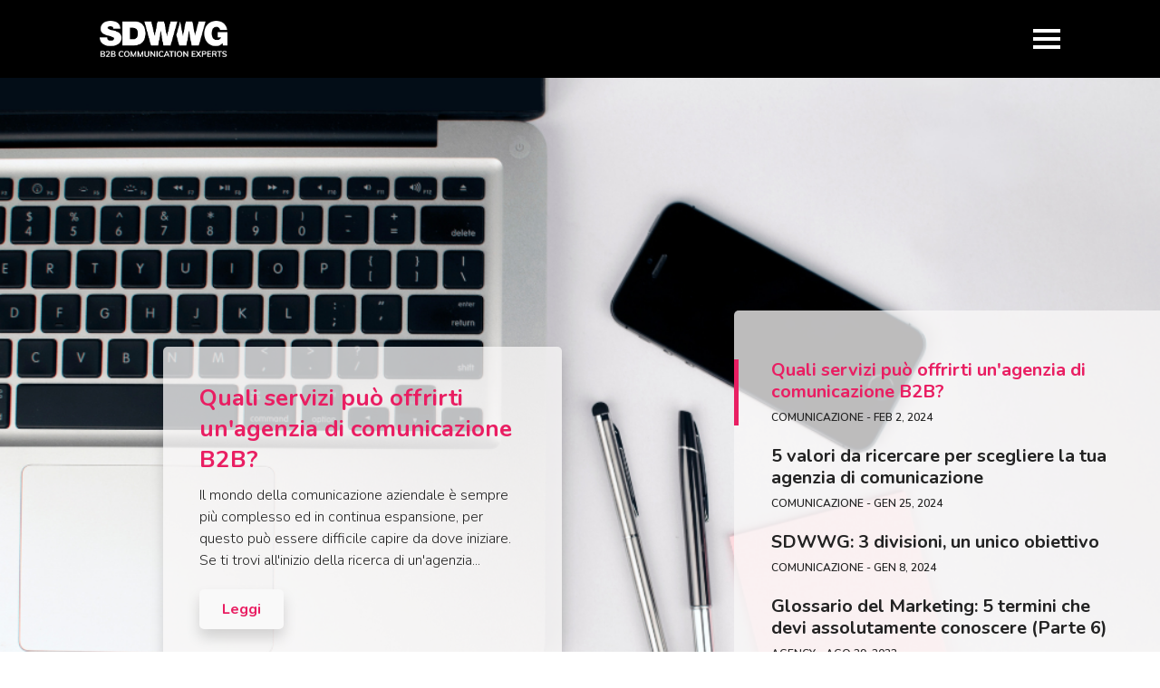

--- FILE ---
content_type: text/html; charset=UTF-8
request_url: https://blog.sdwwg.it/tag/agency/page/2
body_size: 11665
content:
<!doctype html><!--[if lt IE 7]> <html class="no-js lt-ie9 lt-ie8 lt-ie7" lang="it-it" > <![endif]--><!--[if IE 7]>    <html class="no-js lt-ie9 lt-ie8" lang="it-it" >        <![endif]--><!--[if IE 8]>    <html class="no-js lt-ie9" lang="it-it" >               <![endif]--><!--[if gt IE 8]><!--><html class="no-js" lang="it-it"><!--<![endif]--><head>
    <meta charset="utf-8">
    <meta http-equiv="X-UA-Compatible" content="IE=edge,chrome=1">
    <meta name="author" content="SDWWG | SDWWG FARM | SDWWG LAB">
    <meta name="description" content="Agency | Il Blog SDWWG, Agenzia di Comunicazione a Milano, Inbound Marketing &amp; Conversation per la lead generation (2)">
    <meta name="generator" content="HubSpot">
    <title>Il Blog SDWWG - Agenzia di Comunicazione Milano, Inbound Marketing &amp; Conversation | Agency (2)</title>
    <link rel="shortcut icon" href="https://blog.sdwwg.it/hubfs/Favicon.jpg">
    
<meta name="viewport" content="width=device-width, initial-scale=1">

    <script src="/hs/hsstatic/jquery-libs/static-1.1/jquery/jquery-1.7.1.js"></script>
<script>hsjQuery = window['jQuery'];</script>
    <meta property="og:description" content="Agency | Il Blog SDWWG, Agenzia di Comunicazione a Milano, Inbound Marketing &amp; Conversation per la lead generation (2)">
    <meta property="og:title" content="Il Blog SDWWG - Agenzia di Comunicazione Milano, Inbound Marketing &amp; Conversation | Agency (2)">
    <meta name="twitter:description" content="Agency | Il Blog SDWWG, Agenzia di Comunicazione a Milano, Inbound Marketing &amp; Conversation per la lead generation (2)">
    <meta name="twitter:title" content="Il Blog SDWWG - Agenzia di Comunicazione Milano, Inbound Marketing &amp; Conversation | Agency (2)">

    

    
    <style>
a.cta_button{-moz-box-sizing:content-box !important;-webkit-box-sizing:content-box !important;box-sizing:content-box !important;vertical-align:middle}.hs-breadcrumb-menu{list-style-type:none;margin:0px 0px 0px 0px;padding:0px 0px 0px 0px}.hs-breadcrumb-menu-item{float:left;padding:10px 0px 10px 10px}.hs-breadcrumb-menu-divider:before{content:'›';padding-left:10px}.hs-featured-image-link{border:0}.hs-featured-image{float:right;margin:0 0 20px 20px;max-width:50%}@media (max-width: 568px){.hs-featured-image{float:none;margin:0;width:100%;max-width:100%}}.hs-screen-reader-text{clip:rect(1px, 1px, 1px, 1px);height:1px;overflow:hidden;position:absolute !important;width:1px}
</style>

<link rel="stylesheet" href="https://blog.sdwwg.it/hubfs/hub_generated/module_assets/1/49247745857/1741330122443/module_header_2021.min.css">
<link rel="stylesheet" href="/hs/hsstatic/AsyncSupport/static-1.501/sass/comments_listing_asset.css">
<link rel="stylesheet" href="https://blog.sdwwg.it/hubfs/hub_generated/module_assets/1/28029372599/1741330008982/module_hubpixxel_-_Search_Results.min.css">
<link rel="stylesheet" href="https://blog.sdwwg.it/hubfs/hub_generated/module_assets/1/28029446923/1741330010366/module_Site_Search_Input_-_Blog_Style_One.min.css">
<link rel="stylesheet" href="https://blog.sdwwg.it/hubfs/hub_generated/module_assets/1/49172874853/1741330119984/module_footer_2021.min.css">
    

    
<!--  Added by GoogleAnalytics integration -->
<script>
var _hsp = window._hsp = window._hsp || [];
_hsp.push(['addPrivacyConsentListener', function(consent) { if (consent.allowed || (consent.categories && consent.categories.analytics)) {
  (function(i,s,o,g,r,a,m){i['GoogleAnalyticsObject']=r;i[r]=i[r]||function(){
  (i[r].q=i[r].q||[]).push(arguments)},i[r].l=1*new Date();a=s.createElement(o),
  m=s.getElementsByTagName(o)[0];a.async=1;a.src=g;m.parentNode.insertBefore(a,m)
})(window,document,'script','//www.google-analytics.com/analytics.js','ga');
  ga('create','UA-1455921-17','auto');
  ga('send','pageview');
}}]);
</script>

<!-- /Added by GoogleAnalytics integration -->


<!-- Hotjar Tracking Code for https://www.sdwwg.it -->
<script>
    (function(h,o,t,j,a,r){
        h.hj=h.hj||function(){(h.hj.q=h.hj.q||[]).push(arguments)};
        h._hjSettings={hjid:1114625,hjsv:6};
        a=o.getElementsByTagName('head')[0];
        r=o.createElement('script');r.async=1;
        r.src=t+h._hjSettings.hjid+j+h._hjSettings.hjsv;
        a.appendChild(r);
    })(window,document,'https://static.hotjar.com/c/hotjar-','.js?sv=');
</script>

<link rel="preconnect" href="https://fonts.googleapis.com">
<link rel="preconnect" href="https://fonts.gstatic.com" crossorigin>
<link href="https://fonts.googleapis.com/css2?family=Poppins:ital,wght@0,100;0,200;0,300;0,400;0,500;0,600;0,700;0,800;0,900;1,100;1,200;1,300;1,400;1,500;1,600;1,700;1,800;1,900&amp;display=swap" rel="stylesheet"> 

<meta property="og:type" content="blog">
<meta name="twitter:card" content="summary">
<meta name="twitter:domain" content="blog.sdwwg.it">
<link rel="alternate" type="application/rss+xml" href="https://blog.sdwwg.it/rss.xml">
<script src="//platform.linkedin.com/in.js" type="text/javascript">
    lang: it_IT
</script>

<meta http-equiv="content-language" content="it-it">
<link rel="stylesheet" href="//7052064.fs1.hubspotusercontent-na1.net/hubfs/7052064/hub_generated/template_assets/DEFAULT_ASSET/1768837005847/template_layout.min.css">


<link rel="stylesheet" href="https://blog.sdwwg.it/hubfs/hub_generated/template_assets/1/28029311944/1741271279590/template_Hubpixxel_Blog_Theme_One_Style.min.css">
<link rel="stylesheet" href="https://blog.sdwwg.it/hubfs/hub_generated/template_assets/1/28027834156/1741271278889/template_UC_August2018-style_plugins.min.css">

<link rel="prev" href="https://blog.sdwwg.it/tag/agency/page/1">
<link rel="next" href="https://blog.sdwwg.it/tag/agency/page/3">
    <link rel="stylesheet" href="https://cdnjs.cloudflare.com/ajax/libs/font-awesome/4.7.0/css/font-awesome.min.css">
<script src="https://cdn2.hubspot.net/hubfs/5152923/hubpixxel_2018/js/slick.js" type="text/javascript"></script>
    

</head>
<body class="   hs-blog-id-5419266907 hs-blog-listing" style="">
    <div class="header-container-wrapper">
    <div class="header-container container-fluid">

<div class="row-fluid-wrapper row-depth-1 row-number-1 ">
<div class="row-fluid ">
<div class="span12 widget-span widget-type-cell " style="" data-widget-type="cell" data-x="0" data-w="12">

<div class="row-fluid-wrapper row-depth-1 row-number-2 ">
<div class="row-fluid ">
<div class="span12 widget-span widget-type-global_group " style="" data-widget-type="global_group" data-x="0" data-w="12">
<div class="" data-global-widget-path="generated_global_groups/5601526320.html"><div class="row-fluid-wrapper row-depth-1 row-number-1 ">
<div class="row-fluid ">
<div class="span12 widget-span widget-type-custom_widget " style="" data-widget-type="custom_widget" data-x="0" data-w="12">
<div id="hs_cos_wrapper_module_162437695180132" class="hs_cos_wrapper hs_cos_wrapper_widget hs_cos_wrapper_type_module" style="" data-hs-cos-general-type="widget" data-hs-cos-type="module"><div id="main-menu" class="">
  <div class="nav-icon3 open">
    <span></span>
    <span></span>
    <span></span>
    <span></span>
  </div>
  <div class="content">
    
  </div>
</div>
<header class="site-header sticky" itemscope itemtype="https://schema.org/WPHeader">
  <div class="wrap">
    <div class="title-area">
      <a href="https://www.sdwwg.it/" class="custom-logo-link" rel="home" aria-current="page">
        <img width="841" height="250" src="https://www.sdwwg.it/wp-content/uploads/2024/10/sdw_logoNEWpayoff_03.png" class="custom-logo" alt="SDWWG" srcset="https://www.sdwwg.it/wp-content/uploads/2024/10/sdw_logoNEWpayoff_03.png, https://www.sdwwg.it/wp-content/uploads/2024/10/sdw_logoNEWpayoff_03.png, https://www.sdwwg.it/wp-content/uploads/2024/10/sdw_logoNEWpayoff_03.png" sizes="(max-width: 841px) 100vw, 841px">
      </a>
    </div>
    <div class="widget-area header-widget-area">
      <div class="nav-icon3">
        <span></span>
        <span></span>
        <span></span>
        <span></span>
      </div>
    </div>
  </div>
</header></div>

</div><!--end widget-span -->
</div><!--end row-->
</div><!--end row-wrapper -->
</div>
</div><!--end widget-span -->
</div><!--end row-->
</div><!--end row-wrapper -->

</div><!--end widget-span -->
</div><!--end row-->
</div><!--end row-wrapper -->

    </div><!--end header -->
</div><!--end header wrapper -->

<div class="body-container-wrapper">
    <div class="body-container container-fluid">

<div class="row-fluid-wrapper row-depth-1 row-number-1 ">
<div class="row-fluid ">
<div class="span12 widget-span widget-type-custom_widget blog-two-slider" style="" data-widget-type="custom_widget" data-x="0" data-w="12">
<div id="hs_cos_wrapper_module_1543402492262168" class="hs_cos_wrapper hs_cos_wrapper_widget hs_cos_wrapper_type_module" style="" data-hs-cos-general-type="widget" data-hs-cos-type="module"><div class="post-slider-main">
  <div class="post-slider-for">
    
      
   
    <div class="post-slider-top">
      <div class="post-slider-image" style="background:url('https://blog.sdwwg.it/hubfs/BLOG%20SDWWG%20%283%29-3.png') no-repeat">
        <div class="post-slider-text">
          <h3>Quali servizi può offrirti un'agenzia di comunicazione B2B?</h3>
          Il mondo della comunicazione aziendale è sempre più complesso ed in continua espansione, per questo può essere difficile capire da dove iniziare. Se ti trovi all'inizio della ricerca di un'agenzia...
          <div class="link-style">
            <a class="more-link" href="https://blog.sdwwg.it/quali-servizi-può-offrirti-unagenzia-di-comunicazione-b2b">Leggi</a>  
          </div>  
        </div>
      </div>
    </div> 
    
    
      
   
    <div class="post-slider-top">
      <div class="post-slider-image" style="background:url('https://blog.sdwwg.it/hubfs/BLOG%20SDWWG-Jan-25-2024-11-19-16-7420-AM.png') no-repeat">
        <div class="post-slider-text">
          <h3>5 valori da ricercare per scegliere la tua agenzia di comunicazione</h3>
          Nel mondo digitale frenetico di oggi, la comunicazione efficace è fondamentale per il successo di un'azienda. Tuttavia, con così tante opzioni disponibili, può essere difficile scegliere l'agenzia di...
          <div class="link-style">
            <a class="more-link" href="https://blog.sdwwg.it/5-valori-da-ricercare-per-scegliere-la-tua-agenzia-di-comunicazione">Leggi</a>  
          </div>  
        </div>
      </div>
    </div> 
    
    
      
   
    <div class="post-slider-top">
      <div class="post-slider-image" style="background:url('https://blog.sdwwg.it/hubfs/sdw_artHubSpot_header_03.png') no-repeat">
        <div class="post-slider-text">
          <h3>SDWWG: 3 divisioni, un unico obiettivo</h3>
          Nel corso dell'ultimo anno abbiamo compiuto un importante traguardo: 40 anni di attività che ci hanno regalato tante soddisfazioni professionali. Durante questo lungo percorso abbiamo sempre puntato...
          <div class="link-style">
            <a class="more-link" href="https://blog.sdwwg.it/sdwwg-3-divisioni-un-unico-obiettivo">Leggi</a>  
          </div>  
        </div>
      </div>
    </div> 
    
    
      
   
    <div class="post-slider-top">
      <div class="post-slider-image" style="background:url('https://blog.sdwwg.it/hubfs/BLOG%20SDWWG%20%282%29-1.png') no-repeat">
        <div class="post-slider-text">
          <h3>Glossario del Marketing: 5 termini che devi assolutamente conoscere (Parte 6)</h3>
          Bentornato nella nostra rubrica! Per il nostro sesto appuntamento torniamo a parlare ancora una volta di social media. Questa volta, tuttavia, non lo faremo in maniera generica, quanto concentrandoci...
          <div class="link-style">
            <a class="more-link" href="https://blog.sdwwg.it/glossario-del-marketing-5-termini-che-devi-assolutamente-conoscere-6">Leggi</a>  
          </div>  
        </div>
      </div>
    </div> 
    
    
    
    
    
    
    
    
    
    
    
    
    
    
  </div>
  <div class="post-slider-nav">
    
      
    <div class="post-slider-bottom">
      <div class="post-box-text">
        <h2>Quali servizi può offrirti un'agenzia di comunicazione B2B?</h2>
        
        <div class="post-box-topic"><a class="topic-link" href="https://blog.sdwwg.it/topic/comunicazione">Comunicazione</a> - feb 2, 2024</div>
        
      </div>
    </div>  
    
    
      
    <div class="post-slider-bottom">
      <div class="post-box-text">
        <h2>5 valori da ricercare per scegliere la tua agenzia di comunicazione</h2>
        
        <div class="post-box-topic"><a class="topic-link" href="https://blog.sdwwg.it/topic/comunicazione">Comunicazione</a> - gen 25, 2024</div>
        
      </div>
    </div>  
    
    
      
    <div class="post-slider-bottom">
      <div class="post-box-text">
        <h2>SDWWG: 3 divisioni, un unico obiettivo</h2>
        
        <div class="post-box-topic"><a class="topic-link" href="https://blog.sdwwg.it/topic/comunicazione">Comunicazione</a> - gen 8, 2024</div>
        
      </div>
    </div>  
    
    
      
    <div class="post-slider-bottom">
      <div class="post-box-text">
        <h2>Glossario del Marketing: 5 termini che devi assolutamente conoscere (Parte 6)</h2>
        
        <div class="post-box-topic"><a class="topic-link" href="https://blog.sdwwg.it/topic/agency">Agency</a> - ago 29, 2023</div>
        
      </div>
    </div>  
    
    
    
    
    
    
    
    
    
    
    
    
    
    
  </div>
</div> 

<div class="post-slider-mobile">
    
      
    <div class="post-mobile-top">
      <div class="post-mobile-image" style="background:url('https://blog.sdwwg.it/hubfs/BLOG%20SDWWG%20%283%29-3.png') no-repeat"></div>
        <div class="post-mobile-text">
          <h2>Quali servizi può offrirti un'agenzia di comunicazione B2B?</h2>
          
            <div class="post-box-topic"><a class="topic-link" href="https://blog.sdwwg.it/topic/comunicazione">Comunicazione</a> - feb 2, 2024</div>
          
          Il mondo della comunicazione aziendale è sempre più complesso ed in continua espansione, per questo può essere difficile capire da dove iniziare. Se ti trovi all'inizio della...
          <div class="link-style">
            <a class="more-link" href="https://blog.sdwwg.it/quali-servizi-può-offrirti-unagenzia-di-comunicazione-b2b">Leggi</a>  
          </div>  
        </div>
    </div> 
    
    
      
    <div class="post-mobile-top">
      <div class="post-mobile-image" style="background:url('https://blog.sdwwg.it/hubfs/BLOG%20SDWWG-Jan-25-2024-11-19-16-7420-AM.png') no-repeat"></div>
        <div class="post-mobile-text">
          <h2>5 valori da ricercare per scegliere la tua agenzia di comunicazione</h2>
          
            <div class="post-box-topic"><a class="topic-link" href="https://blog.sdwwg.it/topic/comunicazione">Comunicazione</a> - gen 25, 2024</div>
          
          Nel mondo digitale frenetico di oggi, la comunicazione efficace è fondamentale per il successo di un'azienda. Tuttavia, con così tante opzioni disponibili, può essere difficile...
          <div class="link-style">
            <a class="more-link" href="https://blog.sdwwg.it/5-valori-da-ricercare-per-scegliere-la-tua-agenzia-di-comunicazione">Leggi</a>  
          </div>  
        </div>
    </div> 
    
    
      
    <div class="post-mobile-top">
      <div class="post-mobile-image" style="background:url('https://blog.sdwwg.it/hubfs/sdw_artHubSpot_header_03.png') no-repeat"></div>
        <div class="post-mobile-text">
          <h2>SDWWG: 3 divisioni, un unico obiettivo</h2>
          
            <div class="post-box-topic"><a class="topic-link" href="https://blog.sdwwg.it/topic/comunicazione">Comunicazione</a> - gen 8, 2024</div>
          
          Nel corso dell'ultimo anno abbiamo compiuto un importante traguardo: 40 anni di attività che ci hanno regalato tante soddisfazioni professionali. Durante questo lungo percorso...
          <div class="link-style">
            <a class="more-link" href="https://blog.sdwwg.it/sdwwg-3-divisioni-un-unico-obiettivo">Leggi</a>  
          </div>  
        </div>
    </div> 
    
    
      
    <div class="post-mobile-top">
      <div class="post-mobile-image" style="background:url('https://blog.sdwwg.it/hubfs/BLOG%20SDWWG%20%282%29-1.png') no-repeat"></div>
        <div class="post-mobile-text">
          <h2>Glossario del Marketing: 5 termini che devi assolutamente conoscere (Parte 6)</h2>
          
            <div class="post-box-topic"><a class="topic-link" href="https://blog.sdwwg.it/topic/agency">Agency</a> - ago 29, 2023</div>
          
          Bentornato nella nostra rubrica! Per il nostro sesto appuntamento torniamo a parlare ancora una volta di social media. Questa volta, tuttavia, non lo faremo in maniera generica,...
          <div class="link-style">
            <a class="more-link" href="https://blog.sdwwg.it/glossario-del-marketing-5-termini-che-devi-assolutamente-conoscere-6">Leggi</a>  
          </div>  
        </div>
    </div> 
    
    
    
    
    
    
    
    
    
    
    
    
    
    
  </div></div>

</div><!--end widget-span -->
</div><!--end row-->
</div><!--end row-wrapper -->

<div class="row-fluid-wrapper row-depth-1 row-number-2 ">
<div class="row-fluid ">
<div class="span12 widget-span widget-type-cell blog-section" style="" data-widget-type="cell" data-x="0" data-w="12">

<div class="row-fluid-wrapper row-depth-1 row-number-3 ">
<div class="row-fluid ">
<div class="span12 widget-span widget-type-cell wrapper" style="" data-widget-type="cell" data-x="0" data-w="12">

<div class="row-fluid-wrapper row-depth-1 row-number-4 ">
<div class="row-fluid ">
<div class="span8 widget-span widget-type-cell blog-twoleft blog-oneleft" style="" data-widget-type="cell" data-x="0" data-w="8">

<div class="row-fluid-wrapper row-depth-1 row-number-5 ">
<div class="row-fluid ">
<div class="span12 widget-span widget-type-custom_widget " style="" data-widget-type="custom_widget" data-x="0" data-w="12">
<div id="hs_cos_wrapper_module_151456960811572" class="hs_cos_wrapper hs_cos_wrapper_widget hs_cos_wrapper_type_module widget-type-blog_content" style="" data-hs-cos-general-type="widget" data-hs-cos-type="module">
   <div class="blog-posting">
<div class="blog-listing-wrapper cell-wrapper">
<div class="blog-posting-inner">
<div class="blog-listing-wrapper cell-wrapper">
<div class="post-listing">
<div class="post-item">
<div class="post-item-inner sameheight">
<div class="post-item-img" style="background:url(https://blog.sdwwg.it/hubfs/sdw_artHubSpot_header_03.png) no-repeat center / cover; ">
<span class="reading-minutes">
4 min lettura
</span>
</div>
<div class="post-item-text">
<div id="hubspot-author_data" class="hubspot-editable post-topic" data-hubspot-form-id="author_data" data-hubspot-name="Blog Author">
<a class="topic-link" href="https://blog.sdwwg.it/topic/comunicazione">Comunicazione</a> - gen 8, 2024
</div>
<h2><a href="https://blog.sdwwg.it/sdwwg-3-divisioni-un-unico-obiettivo">SDWWG: 3 divisioni, un unico obiettivo</a></h2>
Nel corso dell'ultimo anno abbiamo compiuto un importante traguardo: 40 anni di attività che ci hanno...
</div>
</div>
</div>
<div class="post-item">
<div class="post-item-inner sameheight">
<div class="post-item-img" style="background:url(https://blog.sdwwg.it/hubfs/BLOG%20SDWWG%20%282%29-1.png) no-repeat center / cover; ">
<span class="reading-minutes">
4 min lettura
</span>
</div>
<div class="post-item-text">
<div id="hubspot-author_data" class="hubspot-editable post-topic" data-hubspot-form-id="author_data" data-hubspot-name="Blog Author">
<a class="topic-link" href="https://blog.sdwwg.it/topic/agency">Agency</a> - ago 29, 2023
</div>
<h2><a href="https://blog.sdwwg.it/glossario-del-marketing-5-termini-che-devi-assolutamente-conoscere-6">Glossario del Marketing: 5 termini che devi assolutamente conoscere (Parte 6)</a></h2>
Bentornato nella nostra rubrica! Per il nostro sesto appuntamento torniamo a parlare ancora una volta di...
</div>
</div>
</div>
<div class="post-item">
<div class="post-item-inner sameheight">
<div class="post-item-img" style="background:url(https://blog.sdwwg.it/hubfs/BLOG%20SDWWG%20%281%29-2.png) no-repeat center / cover; ">
<span class="reading-minutes">
4 min lettura
</span>
</div>
<div class="post-item-text">
<div id="hubspot-author_data" class="hubspot-editable post-topic" data-hubspot-form-id="author_data" data-hubspot-name="Blog Author">
<a class="topic-link" href="https://blog.sdwwg.it/topic/agency">Agency</a> - ago 29, 2023
</div>
<h2><a href="https://blog.sdwwg.it/hubspot-guida-ad-alcune-funzionalità-free">HubSpot: guida ad alcune funzionalità free</a></h2>
Da software di Marketing Automation, HubSpot è diventata una piattaforma completa ed efficiente dedicata alla...
</div>
</div>
</div>
<div class="post-item">
<div class="post-item-inner sameheight">
<div class="post-item-img" style="background:url(https://blog.sdwwg.it/hubfs/sdw_artHubSpot_header_03.png) no-repeat center / cover; ">
<span class="reading-minutes">
4 min lettura
</span>
</div>
<div class="post-item-text">
<div id="hubspot-author_data" class="hubspot-editable post-topic" data-hubspot-form-id="author_data" data-hubspot-name="Blog Author">
<a class="topic-link" href="https://blog.sdwwg.it/topic/comunicazione">Comunicazione</a> - lug 26, 2023
</div>
<h2><a href="https://blog.sdwwg.it/sdwwg-chi-siamo-cosa-possiamo-fare-per-aziende">SDWWG: chi siamo e cosa possiamo fare per le aziende</a></h2>
Per conoscere la nostra realtà e capire quali sono la nostra visione e la nostra missione, dobbiamo partire...
</div>
</div>
</div>
<div class="post-item">
<div class="post-item-inner sameheight">
<div class="post-item-img" style="background:url(https://blog.sdwwg.it/hubfs/BLOG%20SDWWG-3.png) no-repeat center / cover; ">
<span class="reading-minutes">
3 min lettura
</span>
</div>
<div class="post-item-text">
<div id="hubspot-author_data" class="hubspot-editable post-topic" data-hubspot-form-id="author_data" data-hubspot-name="Blog Author">
<a class="topic-link" href="https://blog.sdwwg.it/topic/agency">Agency</a> - lug 18, 2023
</div>
<h2><a href="https://blog.sdwwg.it/glossario-del-marketing-5-termini-che-devi-assolutamente-conoscere-5">Glossario del Marketing: 5 termini che devi assolutamente conoscere (Parte 5)</a></h2>
Bentornato nella nostra rubrica! Per il nostro quinto appuntamento abbiamo scelto di allontanarci...
</div>
</div>
</div>
<div class="post-item">
<div class="post-item-inner sameheight">
<div class="post-item-img" style="background:url(https://blog.sdwwg.it/hubfs/BLOG%20SDWWG%20%285%29-1.png) no-repeat center / cover; ">
<span class="reading-minutes">
3 min lettura
</span>
</div>
<div class="post-item-text">
<div id="hubspot-author_data" class="hubspot-editable post-topic" data-hubspot-form-id="author_data" data-hubspot-name="Blog Author">
<a class="topic-link" href="https://blog.sdwwg.it/topic/comunicazione">Comunicazione</a> - lug 5, 2023
</div>
<h2><a href="https://blog.sdwwg.it/come-i-social-media-hanno-cambiato-il-modo-di-comunicare">Come i social media hanno cambiato il modo di comunicare</a></h2>
Non diciamo nulla di nuovo se asseriamo che gli esseri umani sono degli animali sociali: ci piace sentirci...
</div>
</div>
</div>
<div class="post-item">
<div class="post-item-inner sameheight">
<div class="post-item-img" style="background:url(https://blog.sdwwg.it/hubfs/BLOG%20SDWWG%20%284%29-1.png) no-repeat center / cover; ">
<span class="reading-minutes">
3 min lettura
</span>
</div>
<div class="post-item-text">
<div id="hubspot-author_data" class="hubspot-editable post-topic" data-hubspot-form-id="author_data" data-hubspot-name="Blog Author">
<a class="topic-link" href="https://blog.sdwwg.it/topic/comunicazione">Comunicazione</a> - giu 21, 2023
</div>
<h2><a href="https://blog.sdwwg.it/aim-intelligenza-artificiale-applicata-al-marketing">AIM: Intelligenza artificiale applicata al marketing</a></h2>
Ultimamente l'intelligenza artificiale è sulla bocca di tutti, basti considerare che la keyword "artificial...
</div>
</div>
</div>
<div class="post-item">
<div class="post-item-inner sameheight">
<div class="post-item-img" style="background:url(https://blog.sdwwg.it/hubfs/BLOG%20SDWWG-3.png) no-repeat center / cover; ">
<span class="reading-minutes">
3 min lettura
</span>
</div>
<div class="post-item-text">
<div id="hubspot-author_data" class="hubspot-editable post-topic" data-hubspot-form-id="author_data" data-hubspot-name="Blog Author">
<a class="topic-link" href="https://blog.sdwwg.it/topic/agency">Agency</a> - giu 15, 2023
</div>
<h2><a href="https://blog.sdwwg.it/glossario-del-marketing-5-termini-che-devi-assolutamente-conoscere-4">Glossario del Marketing: 5 termini che devi assolutamente conoscere (Parte 4)</a></h2>
Bentornato nella nostra rubrica! Ti siamo mancati? Nello scorso appuntamento abbiamo analizzato alcuni...
</div>
</div>
</div>
</div>
</div>
<!-- sets variable for total pages -->
<!-- sets variable for how many more pages are past the current pages -->
<nav>
<ul class="pagination">
<li class=""><a href="https://blog.sdwwg.it"><i class="fa fa-angle-double-left"></i></a></li>
<li><a href="https://blog.sdwwg.it">1</a></li>
<li class="active"><a href="https://blog.sdwwg.it/tag/agency/page/2">2</a></li>
<li><a href="https://blog.sdwwg.it/tag/agency/page/3">3</a></li>
<li><a href="https://blog.sdwwg.it/tag/agency/page/4">4</a></li>
<li><a href="https://blog.sdwwg.it/tag/agency/page/5">5</a></li>
<li class=""><a href="https://blog.sdwwg.it/tag/agency/page/3"><i class="fa fa-angle-double-right"></i></a></li>
</ul>
</nav>
</div>
</div>
</div>
</div>

</div><!--end widget-span -->
</div><!--end row-->
</div><!--end row-wrapper -->

<div class="row-fluid-wrapper row-depth-1 row-number-6 ">
<div class="row-fluid ">
<div class="span12 widget-span widget-type-cell blog-form-main" style="" data-widget-type="cell" data-x="0" data-w="12">

<div class="row-fluid-wrapper row-depth-2 row-number-1 ">
<div class="row-fluid ">
<div class="span12 widget-span widget-type-custom_widget blog-form" style="" data-widget-type="custom_widget" data-x="0" data-w="12">
<div id="hs_cos_wrapper_module_151456961241174" class="hs_cos_wrapper hs_cos_wrapper_widget hs_cos_wrapper_type_module widget-type-blog_comments" style="" data-hs-cos-general-type="widget" data-hs-cos-type="module"><span id="hs_cos_wrapper_module_151456961241174_blog_comments" class="hs_cos_wrapper hs_cos_wrapper_widget hs_cos_wrapper_type_blog_comments" style="" data-hs-cos-general-type="widget" data-hs-cos-type="blog_comments">
</span></div>

</div><!--end widget-span -->
</div><!--end row-->
</div><!--end row-wrapper -->

</div><!--end widget-span -->
</div><!--end row-->
</div><!--end row-wrapper -->

<div class="row-fluid-wrapper row-depth-1 row-number-1 ">
<div class="row-fluid ">
<div class="span12 widget-span widget-type-custom_widget " style="" data-widget-type="custom_widget" data-x="0" data-w="12">
<div id="hs_cos_wrapper_module_1543818382659531" class="hs_cos_wrapper hs_cos_wrapper_widget hs_cos_wrapper_type_module" style="" data-hs-cos-general-type="widget" data-hs-cos-type="module"><div class="hs-search-results">
  <template class="hs-search-results__template">
    <li>
      <a href="#" class="hs-search-results__title">Content Title</a>
      <p class="hs-search-results__description">Description</p>
    </li>
  </template>
  <ul id="hsresults" class="hs-search-results__listing"></ul>
  <div class="hs-search-results__pagination" data-search-path="hs-search-results">
    <a href="" class="hs-search-results__prev-page"></a>
    <a href="" class="hs-search-results__next-page"></a>
  </div>
</div></div>

</div><!--end widget-span -->
</div><!--end row-->
</div><!--end row-wrapper -->

</div><!--end widget-span -->


<div class="span4 widget-span widget-type-cell blog-oneright" style="" data-widget-type="cell" data-x="8" data-w="4">

<div class="row-fluid-wrapper row-depth-1 row-number-2 ">
<div class="row-fluid ">
<div class="span12 widget-span widget-type-custom_widget search-input" style="" data-widget-type="custom_widget" data-x="0" data-w="12">
<div id="hs_cos_wrapper_module_154381885672001" class="hs_cos_wrapper hs_cos_wrapper_widget hs_cos_wrapper_type_module" style="" data-hs-cos-general-type="widget" data-hs-cos-type="module">

<div class="hs-search-field"> 
    <div class="hs-search-field__bar"> 
      <form action="/blog-style-one">
        <input type="text" class="hs-search-field__input" name="term" autocomplete="off" placeholder="Search">

        
        <input type="submit" value="search" class="search_icon">
      </form>
    </div>
    
</div></div>

</div><!--end widget-span -->
</div><!--end row-->
</div><!--end row-wrapper -->

<div class="row-fluid-wrapper row-depth-1 row-number-3 ">
<div class="row-fluid ">
<div class="span12 widget-span widget-type-custom_widget post-box post-filter" style="" data-widget-type="custom_widget" data-x="0" data-w="12">
<div id="hs_cos_wrapper_module_154381885672002" class="hs_cos_wrapper hs_cos_wrapper_widget hs_cos_wrapper_type_module widget-type-post_filter" style="" data-hs-cos-general-type="widget" data-hs-cos-type="module">


  



  




<span id="hs_cos_wrapper_module_154381885672002_" class="hs_cos_wrapper hs_cos_wrapper_widget hs_cos_wrapper_type_post_filter" style="" data-hs-cos-general-type="widget" data-hs-cos-type="post_filter"><div class="block">
  <h3>Categorie</h3>
  <div class="widget-module">
    <ul>
      
        <li>
          <a href="https://blog.sdwwg.it/tag/b2b">B2B <span class="filter-link-count" dir="ltr">(78)</span></a>
        </li>
      
        <li>
          <a href="https://blog.sdwwg.it/tag/comunicazione">Comunicazione <span class="filter-link-count" dir="ltr">(66)</span></a>
        </li>
      
        <li>
          <a href="https://blog.sdwwg.it/tag/lead-generation">Lead generation <span class="filter-link-count" dir="ltr">(63)</span></a>
        </li>
      
        <li>
          <a href="https://blog.sdwwg.it/tag/inbound-marketing">Inbound marketing <span class="filter-link-count" dir="ltr">(55)</span></a>
        </li>
      
        <li>
          <a href="https://blog.sdwwg.it/tag/agency">Agency <span class="filter-link-count" dir="ltr">(54)</span></a>
        </li>
      
        <li>
          <a href="https://blog.sdwwg.it/tag/pmi">PMI <span class="filter-link-count" dir="ltr">(52)</span></a>
        </li>
      
        <li>
          <a href="https://blog.sdwwg.it/tag/ai">AI <span class="filter-link-count" dir="ltr">(32)</span></a>
        </li>
      
        <li style="display:none;">
          <a href="https://blog.sdwwg.it/tag/digital-marketing">Digital marketing <span class="filter-link-count" dir="ltr">(31)</span></a>
        </li>
      
        <li style="display:none;">
          <a href="https://blog.sdwwg.it/tag/marketing-automation">Marketing automation <span class="filter-link-count" dir="ltr">(30)</span></a>
        </li>
      
        <li style="display:none;">
          <a href="https://blog.sdwwg.it/tag/social-media">Social media <span class="filter-link-count" dir="ltr">(27)</span></a>
        </li>
      
        <li style="display:none;">
          <a href="https://blog.sdwwg.it/tag/user-experience">User experience <span class="filter-link-count" dir="ltr">(17)</span></a>
        </li>
      
        <li style="display:none;">
          <a href="https://blog.sdwwg.it/tag/web-marketing">Web marketing <span class="filter-link-count" dir="ltr">(17)</span></a>
        </li>
      
        <li style="display:none;">
          <a href="https://blog.sdwwg.it/tag/news">News <span class="filter-link-count" dir="ltr">(16)</span></a>
        </li>
      
        <li style="display:none;">
          <a href="https://blog.sdwwg.it/tag/hubspot">Hubspot <span class="filter-link-count" dir="ltr">(15)</span></a>
        </li>
      
        <li style="display:none;">
          <a href="https://blog.sdwwg.it/tag/marketing">Marketing <span class="filter-link-count" dir="ltr">(15)</span></a>
        </li>
      
        <li style="display:none;">
          <a href="https://blog.sdwwg.it/tag/social-media-marketing">Social media marketing <span class="filter-link-count" dir="ltr">(15)</span></a>
        </li>
      
        <li style="display:none;">
          <a href="https://blog.sdwwg.it/tag/e-commerce">E-commerce <span class="filter-link-count" dir="ltr">(13)</span></a>
        </li>
      
        <li style="display:none;">
          <a href="https://blog.sdwwg.it/tag/seo">SEO <span class="filter-link-count" dir="ltr">(13)</span></a>
        </li>
      
        <li style="display:none;">
          <a href="https://blog.sdwwg.it/tag/crm">CRM <span class="filter-link-count" dir="ltr">(10)</span></a>
        </li>
      
        <li style="display:none;">
          <a href="https://blog.sdwwg.it/tag/email-marketing">Email marketing <span class="filter-link-count" dir="ltr">(10)</span></a>
        </li>
      
        <li style="display:none;">
          <a href="https://blog.sdwwg.it/tag/neuromarketing">Neuromarketing <span class="filter-link-count" dir="ltr">(10)</span></a>
        </li>
      
        <li style="display:none;">
          <a href="https://blog.sdwwg.it/tag/storytelling">Storytelling <span class="filter-link-count" dir="ltr">(10)</span></a>
        </li>
      
        <li style="display:none;">
          <a href="https://blog.sdwwg.it/tag/customer-journey">Customer journey <span class="filter-link-count" dir="ltr">(9)</span></a>
        </li>
      
        <li style="display:none;">
          <a href="https://blog.sdwwg.it/tag/oilgas">Oil&amp;Gas <span class="filter-link-count" dir="ltr">(9)</span></a>
        </li>
      
        <li style="display:none;">
          <a href="https://blog.sdwwg.it/tag/pink-different">Pink different <span class="filter-link-count" dir="ltr">(9)</span></a>
        </li>
      
        <li style="display:none;">
          <a href="https://blog.sdwwg.it/tag/crm-hubspot">Crm Hubspot <span class="filter-link-count" dir="ltr">(8)</span></a>
        </li>
      
        <li style="display:none;">
          <a href="https://blog.sdwwg.it/tag/video-marketing">Video marketing <span class="filter-link-count" dir="ltr">(7)</span></a>
        </li>
      
        <li style="display:none;">
          <a href="https://blog.sdwwg.it/tag/content-marketing">Content marketing <span class="filter-link-count" dir="ltr">(6)</span></a>
        </li>
      
        <li style="display:none;">
          <a href="https://blog.sdwwg.it/tag/hubspot-agency">HubSpot Agency <span class="filter-link-count" dir="ltr">(6)</span></a>
        </li>
      
        <li style="display:none;">
          <a href="https://blog.sdwwg.it/tag/lab">LAB <span class="filter-link-count" dir="ltr">(6)</span></a>
        </li>
      
        <li style="display:none;">
          <a href="https://blog.sdwwg.it/tag/linkedin">Linkedin <span class="filter-link-count" dir="ltr">(6)</span></a>
        </li>
      
        <li style="display:none;">
          <a href="https://blog.sdwwg.it/tag/marketing-strategy">Marketing Strategy <span class="filter-link-count" dir="ltr">(6)</span></a>
        </li>
      
        <li style="display:none;">
          <a href="https://blog.sdwwg.it/tag/security">Security <span class="filter-link-count" dir="ltr">(5)</span></a>
        </li>
      
        <li style="display:none;">
          <a href="https://blog.sdwwg.it/tag/brand-awareness">Brand awareness <span class="filter-link-count" dir="ltr">(4)</span></a>
        </li>
      
        <li style="display:none;">
          <a href="https://blog.sdwwg.it/tag/creatività">creatività <span class="filter-link-count" dir="ltr">(4)</span></a>
        </li>
      
        <li style="display:none;">
          <a href="https://blog.sdwwg.it/tag/comunicazione-visiva">Comunicazione visiva <span class="filter-link-count" dir="ltr">(3)</span></a>
        </li>
      
        <li style="display:none;">
          <a href="https://blog.sdwwg.it/tag/indicizzazione-seo">Indicizzazione seo <span class="filter-link-count" dir="ltr">(3)</span></a>
        </li>
      
        <li style="display:none;">
          <a href="https://blog.sdwwg.it/tag/martech">MarTech <span class="filter-link-count" dir="ltr">(3)</span></a>
        </li>
      
        <li style="display:none;">
          <a href="https://blog.sdwwg.it/tag/sdwwg-conversion-model">sdwwg conversion model <span class="filter-link-count" dir="ltr">(3)</span></a>
        </li>
      
        <li style="display:none;">
          <a href="https://blog.sdwwg.it/tag/2023">2023 <span class="filter-link-count" dir="ltr">(2)</span></a>
        </li>
      
        <li style="display:none;">
          <a href="https://blog.sdwwg.it/tag/big-commerce">Big Commerce <span class="filter-link-count" dir="ltr">(2)</span></a>
        </li>
      
        <li style="display:none;">
          <a href="https://blog.sdwwg.it/tag/buyer-personas">Buyer personas <span class="filter-link-count" dir="ltr">(2)</span></a>
        </li>
      
        <li style="display:none;">
          <a href="https://blog.sdwwg.it/tag/content-ideas">Content ideas <span class="filter-link-count" dir="ltr">(2)</span></a>
        </li>
      
        <li style="display:none;">
          <a href="https://blog.sdwwg.it/tag/cookie">Cookie <span class="filter-link-count" dir="ltr">(2)</span></a>
        </li>
      
        <li style="display:none;">
          <a href="https://blog.sdwwg.it/tag/customer-shopping-experience">Customer shopping experience <span class="filter-link-count" dir="ltr">(2)</span></a>
        </li>
      
        <li style="display:none;">
          <a href="https://blog.sdwwg.it/tag/digital-marketing-trends">Digital Marketing Trends <span class="filter-link-count" dir="ltr">(2)</span></a>
        </li>
      
        <li style="display:none;">
          <a href="https://blog.sdwwg.it/tag/digital-transformation">Digital transformation <span class="filter-link-count" dir="ltr">(2)</span></a>
        </li>
      
        <li style="display:none;">
          <a href="https://blog.sdwwg.it/tag/google">Google <span class="filter-link-count" dir="ltr">(2)</span></a>
        </li>
      
        <li style="display:none;">
          <a href="https://blog.sdwwg.it/tag/kpi">KPI <span class="filter-link-count" dir="ltr">(2)</span></a>
        </li>
      
        <li style="display:none;">
          <a href="https://blog.sdwwg.it/tag/lead-management">Lead management <span class="filter-link-count" dir="ltr">(2)</span></a>
        </li>
      
        <li style="display:none;">
          <a href="https://blog.sdwwg.it/tag/lead-nurturing">Lead nurturing <span class="filter-link-count" dir="ltr">(2)</span></a>
        </li>
      
        <li style="display:none;">
          <a href="https://blog.sdwwg.it/tag/prospect">Prospect <span class="filter-link-count" dir="ltr">(2)</span></a>
        </li>
      
        <li style="display:none;">
          <a href="https://blog.sdwwg.it/tag/trend">Trend <span class="filter-link-count" dir="ltr">(2)</span></a>
        </li>
      
        <li style="display:none;">
          <a href="https://blog.sdwwg.it/tag/visual-brand-identity">Visual Brand Identity <span class="filter-link-count" dir="ltr">(2)</span></a>
        </li>
      
        <li style="display:none;">
          <a href="https://blog.sdwwg.it/tag/comunicazione-interna">comunicazione interna <span class="filter-link-count" dir="ltr">(2)</span></a>
        </li>
      
        <li style="display:none;">
          <a href="https://blog.sdwwg.it/tag/social-engagement">social engagement <span class="filter-link-count" dir="ltr">(2)</span></a>
        </li>
      
        <li style="display:none;">
          <a href="https://blog.sdwwg.it/tag/aim">AIM <span class="filter-link-count" dir="ltr">(1)</span></a>
        </li>
      
        <li style="display:none;">
          <a href="https://blog.sdwwg.it/tag/algoritmi">Algoritmi <span class="filter-link-count" dir="ltr">(1)</span></a>
        </li>
      
        <li style="display:none;">
          <a href="https://blog.sdwwg.it/tag/facebook">Facebook <span class="filter-link-count" dir="ltr">(1)</span></a>
        </li>
      
        <li style="display:none;">
          <a href="https://blog.sdwwg.it/tag/google-mobile-only">Google mobile only <span class="filter-link-count" dir="ltr">(1)</span></a>
        </li>
      
        <li style="display:none;">
          <a href="https://blog.sdwwg.it/tag/ideas">Ideas <span class="filter-link-count" dir="ltr">(1)</span></a>
        </li>
      
        <li style="display:none;">
          <a href="https://blog.sdwwg.it/tag/migliorare-vendite-amazon">Migliorare vendite amazon <span class="filter-link-count" dir="ltr">(1)</span></a>
        </li>
      
        <li style="display:none;">
          <a href="https://blog.sdwwg.it/tag/novità-hubspot-2023">Novità HubSpot 2023 <span class="filter-link-count" dir="ltr">(1)</span></a>
        </li>
      
        <li style="display:none;">
          <a href="https://blog.sdwwg.it/tag/novità-hubspot-2022">Novità hubspot 2022 <span class="filter-link-count" dir="ltr">(1)</span></a>
        </li>
      
        <li style="display:none;">
          <a href="https://blog.sdwwg.it/tag/roi">ROI <span class="filter-link-count" dir="ltr">(1)</span></a>
        </li>
      
        <li style="display:none;">
          <a href="https://blog.sdwwg.it/tag/remarketing">Remarketing <span class="filter-link-count" dir="ltr">(1)</span></a>
        </li>
      
        <li style="display:none;">
          <a href="https://blog.sdwwg.it/tag/sea">SEA <span class="filter-link-count" dir="ltr">(1)</span></a>
        </li>
      
        <li style="display:none;">
          <a href="https://blog.sdwwg.it/tag/sem">SEM <span class="filter-link-count" dir="ltr">(1)</span></a>
        </li>
      
        <li style="display:none;">
          <a href="https://blog.sdwwg.it/tag/social-ads">Social ads <span class="filter-link-count" dir="ltr">(1)</span></a>
        </li>
      
        <li style="display:none;">
          <a href="https://blog.sdwwg.it/tag/tiktok">Tiktok <span class="filter-link-count" dir="ltr">(1)</span></a>
        </li>
      
        <li style="display:none;">
          <a href="https://blog.sdwwg.it/tag/twitch">Twitch <span class="filter-link-count" dir="ltr">(1)</span></a>
        </li>
      
        <li style="display:none;">
          <a href="https://blog.sdwwg.it/tag/user-generated-content">User generated content <span class="filter-link-count" dir="ltr">(1)</span></a>
        </li>
      
        <li style="display:none;">
          <a href="https://blog.sdwwg.it/tag/workflow">Workflow <span class="filter-link-count" dir="ltr">(1)</span></a>
        </li>
      
        <li style="display:none;">
          <a href="https://blog.sdwwg.it/tag/case-history">case history <span class="filter-link-count" dir="ltr">(1)</span></a>
        </li>
      
        <li style="display:none;">
          <a href="https://blog.sdwwg.it/tag/demand-generation">demand generation <span class="filter-link-count" dir="ltr">(1)</span></a>
        </li>
      
        <li style="display:none;">
          <a href="https://blog.sdwwg.it/tag/global-summit">global summit <span class="filter-link-count" dir="ltr">(1)</span></a>
        </li>
      
        <li style="display:none;">
          <a href="https://blog.sdwwg.it/tag/influencer-marketing">influencer marketing <span class="filter-link-count" dir="ltr">(1)</span></a>
        </li>
      
        <li style="display:none;">
          <a href="https://blog.sdwwg.it/tag/jungheinrich-italiana">jungheinrich italiana <span class="filter-link-count" dir="ltr">(1)</span></a>
        </li>
      
        <li style="display:none;">
          <a href="https://blog.sdwwg.it/tag/metaverso">metaverso <span class="filter-link-count" dir="ltr">(1)</span></a>
        </li>
      
        <li style="display:none;">
          <a href="https://blog.sdwwg.it/tag/neurons">neurons <span class="filter-link-count" dir="ltr">(1)</span></a>
        </li>
      
        <li style="display:none;">
          <a href="https://blog.sdwwg.it/tag/piano-marketing">piano marketing <span class="filter-link-count" dir="ltr">(1)</span></a>
        </li>
      
        <li style="display:none;">
          <a href="https://blog.sdwwg.it/tag/privacy">privacy <span class="filter-link-count" dir="ltr">(1)</span></a>
        </li>
      
        <li style="display:none;">
          <a href="https://blog.sdwwg.it/tag/vodcast">vodcast <span class="filter-link-count" dir="ltr">(1)</span></a>
        </li>
      
        <li style="display:none;">
          <a href="https://blog.sdwwg.it/tag/web-reputation">web reputation <span class="filter-link-count" dir="ltr">(1)</span></a>
        </li>
      
    </ul>
    
      <a class="filter-expand-link" href="#">Visualizza tutti</a>
    
  </div>
</div>
</span></div>

</div><!--end widget-span -->
</div><!--end row-->
</div><!--end row-wrapper -->

<div class="row-fluid-wrapper row-depth-1 row-number-4 ">
<div class="row-fluid ">
<div class="span12 widget-span widget-type-custom_widget post-box post-popular" style="" data-widget-type="custom_widget" data-x="0" data-w="12">
<div id="hs_cos_wrapper_module_154381885672003" class="hs_cos_wrapper hs_cos_wrapper_widget hs_cos_wrapper_type_module" style="" data-hs-cos-general-type="widget" data-hs-cos-type="module"><h3>Post Popolari</h3>


<div class="popular-box">  
  <div class="popular-title"><a href="https://blog.sdwwg.it/tutte-le-volte-che-avete-fatto-citazioni-senza-saperlo-le-parole-sono-importanti"> Tutte le volte che avete fatto citazioni senza saperlo. perché ricordate: le parole sono importanti! </a></div>
  <div class="popular-author">
    <a class="author-link" href="https://blog.sdwwg.it/author/eleonora">Eleonora</a> - lug 17, 2018
  </div>
</div>

<div class="popular-box">  
  <div class="popular-title"><a href="https://blog.sdwwg.it/come-scrivere-una-bio-efficace-su-linkedin-e-perché-è-importante"> Come scrivere una bio efficace su LinkedIn (e perché è importante) </a></div>
  <div class="popular-author">
    <a class="author-link" href="https://blog.sdwwg.it/author/redazione">Redazione</a> - mar 18, 2024
  </div>
</div>

<div class="popular-box">  
  <div class="popular-title"><a href="https://blog.sdwwg.it/come-i-social-media-hanno-cambiato-il-modo-di-comunicare"> Come i social media hanno cambiato il modo di comunicare </a></div>
  <div class="popular-author">
    <a class="author-link" href="https://blog.sdwwg.it/author/redazione">Redazione</a> - lug 5, 2023
  </div>
</div>

<div class="popular-box">  
  <div class="popular-title"><a href="https://blog.sdwwg.it/6-tipologie-di-video-tra-cui-scegliere-per-la-tua-strategia-di-video-marketing"> 6 tipologie di video tra cui scegliere per la tua strategia di Video Marketing </a></div>
  <div class="popular-author">
    <a class="author-link" href="https://blog.sdwwg.it/author/redazione">Redazione</a> - feb 28, 2023
  </div>
</div>

<div class="popular-box">  
  <div class="popular-title"><a href="https://blog.sdwwg.it/hubspot-nominata-leader-per-la-quarta-volta-nel-magic-quadrant-di-gartner-per-le-piattaforme-di-marketing-automation-b2b"> HubSpot nominata Leader per la quarta volta nel Magic Quadrant™ di Gartner® per le piattaforme di marketing automation B2B </a></div>
  <div class="popular-author">
    <a class="author-link" href="https://blog.sdwwg.it/author/redazione">Redazione</a> - dic 2, 2024
  </div>
</div>
</div>

</div><!--end widget-span -->
</div><!--end row-->
</div><!--end row-wrapper -->

<div class="row-fluid-wrapper row-depth-1 row-number-5 ">
<div class="row-fluid ">
<div class="span12 widget-span widget-type-custom_widget post-box post-recent" style="" data-widget-type="custom_widget" data-x="0" data-w="12">
<div id="hs_cos_wrapper_module_154381885672004" class="hs_cos_wrapper hs_cos_wrapper_widget hs_cos_wrapper_type_module" style="" data-hs-cos-general-type="widget" data-hs-cos-type="module"><h3>Post Recenti</h3>


  <div class="recent-box">    
	<div class="recent-title"><a href="https://blog.sdwwg.it/oltre-il-funnel-come-il-loop-marketing-trasforma-il-marketing-b2b"> Oltre il funnel: come il loop marketing trasforma il marketing B2B </a></div>
	<div class="recent-author">
		<a class="author-link" href="https://blog.sdwwg.it/author/redazione">Redazione</a> gen 20, 2026
	</div>
  </div>

  <div class="recent-box">    
	<div class="recent-title"><a href="https://blog.sdwwg.it/video-ai-soluzioni-smart-per-team-marketing-hr-e-sales"> Video AI: soluzioni smart per team Marketing, HR e Sales </a></div>
	<div class="recent-author">
		<a class="author-link" href="https://blog.sdwwg.it/author/redazione">Redazione</a> nov 10, 2025
	</div>
  </div>

  <div class="recent-box">    
	<div class="recent-title"><a href="https://blog.sdwwg.it/l-era-dell-ai-optimization-perche-la-seo-tradizionale-non-basta-piu-nel-marketing-b2b"> L’era dell’AI Optimization: perché la SEO tradizionale non basta più nel marketing B2B </a></div>
	<div class="recent-author">
		<a class="author-link" href="https://blog.sdwwg.it/author/redazione">Redazione</a> nov 7, 2025
	</div>
  </div>

  <div class="recent-box">    
	<div class="recent-title"><a href="https://blog.sdwwg.it/veo-3-linnovazione-che-potenzia-la-strategia-video-creativa"> VEO 3: l'innovazione che potenzia la strategia video creativa </a></div>
	<div class="recent-author">
		<a class="author-link" href="https://blog.sdwwg.it/author/redazione">Redazione</a> nov 7, 2025
	</div>
  </div>

  <div class="recent-box">    
	<div class="recent-title"><a href="https://blog.sdwwg.it/produzione-video-ai-nuovi-strumenti-per-la-video-content-strategy"> Produzione video AI: nuovi strumenti per la video content strategy </a></div>
	<div class="recent-author">
		<a class="author-link" href="https://blog.sdwwg.it/author/redazione">Redazione</a> set 11, 2025
	</div>
  </div>
</div>

</div><!--end widget-span -->
</div><!--end row-->
</div><!--end row-wrapper -->

</div><!--end widget-span -->


</div><!--end row-->
</div><!--end row-wrapper -->

</div><!--end widget-span -->
</div><!--end row-->
</div><!--end row-wrapper -->

</div><!--end widget-span -->
</div><!--end row-->
</div><!--end row-wrapper -->

<div class="row-fluid-wrapper row-depth-1 row-number-6 ">
<div class="row-fluid ">


<div class="span12 widget-span widget-type-cell informed-section" style="" data-widget-type="cell" data-x="0" data-w="12">

<div class="row-fluid-wrapper row-depth-1 row-number-7 ">
<div class="row-fluid ">
<div class="span12 widget-span widget-type-cell wrapper" style="" data-widget-type="cell" data-x="0" data-w="12">

<div class="row-fluid-wrapper row-depth-1 row-number-8 ">
<div class="row-fluid ">
<div class="span6 widget-span widget-type-cell informed-form" style="" data-widget-type="cell" data-x="0" data-w="6">

<div class="row-fluid-wrapper row-depth-1 row-number-9 ">
<div class="row-fluid ">
<div class="span12 widget-span widget-type-cell informed-form-inner" style="" data-widget-type="cell" data-x="0" data-w="12">

<div class="row-fluid-wrapper row-depth-2 row-number-1 ">
<div class="row-fluid ">
<div class="span12 widget-span widget-type-custom_widget " style="" data-widget-type="custom_widget" data-x="0" data-w="12">
<div id="hs_cos_wrapper_module_154381874582503" class="hs_cos_wrapper hs_cos_wrapper_widget hs_cos_wrapper_type_module widget-type-header" style="" data-hs-cos-general-type="widget" data-hs-cos-type="module">



<span id="hs_cos_wrapper_module_154381874582503_" class="hs_cos_wrapper hs_cos_wrapper_widget hs_cos_wrapper_type_header" style="" data-hs-cos-general-type="widget" data-hs-cos-type="header"><h3>Vuoi ricevere novità e approfondimenti sull'Inbound Marketing?</h3></span></div>

</div><!--end widget-span -->
</div><!--end row-->
</div><!--end row-wrapper -->

<div class="row-fluid-wrapper row-depth-2 row-number-2 ">
<div class="row-fluid ">
<div class="span12 widget-span widget-type-custom_widget " style="" data-widget-type="custom_widget" data-x="0" data-w="12">
<div id="hs_cos_wrapper_module_154381874582504" class="hs_cos_wrapper hs_cos_wrapper_widget hs_cos_wrapper_type_module widget-type-rich_text" style="" data-hs-cos-general-type="widget" data-hs-cos-type="module"><span id="hs_cos_wrapper_module_154381874582504_" class="hs_cos_wrapper hs_cos_wrapper_widget hs_cos_wrapper_type_rich_text" style="" data-hs-cos-general-type="widget" data-hs-cos-type="rich_text"><h2>Iscriviti alla Newsletter!</h2></span></div>

</div><!--end widget-span -->
</div><!--end row-->
</div><!--end row-wrapper -->

<div class="row-fluid-wrapper row-depth-2 row-number-3 ">
<div class="row-fluid ">
<div class="span12 widget-span widget-type-custom_widget " style="" data-widget-type="custom_widget" data-x="0" data-w="12">
<div id="hs_cos_wrapper_module_154381874582505" class="hs_cos_wrapper hs_cos_wrapper_widget hs_cos_wrapper_type_module widget-type-blog_subscribe" style="" data-hs-cos-general-type="widget" data-hs-cos-type="module">


<span id="hs_cos_wrapper_module_154381874582505_blog_subscribe" class="hs_cos_wrapper hs_cos_wrapper_widget hs_cos_wrapper_type_blog_subscribe" style="" data-hs-cos-general-type="widget" data-hs-cos-type="blog_subscribe">
<div id="hs_form_target_module_154381874582505_blog_subscribe_1728"></div>



</span></div>

</div><!--end widget-span -->
</div><!--end row-->
</div><!--end row-wrapper -->

</div><!--end widget-span -->
</div><!--end row-->
</div><!--end row-wrapper -->

</div><!--end widget-span -->
<div class="span6 widget-span widget-type-cell informed-img bgimg-main" style="" data-widget-type="cell" data-x="6" data-w="6">

<div class="row-fluid-wrapper row-depth-1 row-number-1 ">
<div class="row-fluid ">
<div class="span12 widget-span widget-type-custom_widget bg-img" style="" data-widget-type="custom_widget" data-x="0" data-w="12">
<div id="hs_cos_wrapper_module_154381874582507" class="hs_cos_wrapper hs_cos_wrapper_widget hs_cos_wrapper_type_module widget-type-linked_image" style="" data-hs-cos-general-type="widget" data-hs-cos-type="module">
    






  



<span id="hs_cos_wrapper_module_154381874582507_" class="hs_cos_wrapper hs_cos_wrapper_widget hs_cos_wrapper_type_linked_image" style="" data-hs-cos-general-type="widget" data-hs-cos-type="linked_image"><img src="https://blog.sdwwg.it/hs-fs/hubfs/mokup-iphone-technology-smartphone-34406.jpg?width=1920&amp;name=mokup-iphone-technology-smartphone-34406.jpg" class="hs-image-widget " style="width:1920px;border-width:0px;border:0px;" width="1920" alt="mokup-iphone-technology-smartphone-34406" title="mokup-iphone-technology-smartphone-34406" srcset="https://blog.sdwwg.it/hs-fs/hubfs/mokup-iphone-technology-smartphone-34406.jpg?width=960&amp;name=mokup-iphone-technology-smartphone-34406.jpg 960w, https://blog.sdwwg.it/hs-fs/hubfs/mokup-iphone-technology-smartphone-34406.jpg?width=1920&amp;name=mokup-iphone-technology-smartphone-34406.jpg 1920w, https://blog.sdwwg.it/hs-fs/hubfs/mokup-iphone-technology-smartphone-34406.jpg?width=2880&amp;name=mokup-iphone-technology-smartphone-34406.jpg 2880w, https://blog.sdwwg.it/hs-fs/hubfs/mokup-iphone-technology-smartphone-34406.jpg?width=3840&amp;name=mokup-iphone-technology-smartphone-34406.jpg 3840w, https://blog.sdwwg.it/hs-fs/hubfs/mokup-iphone-technology-smartphone-34406.jpg?width=4800&amp;name=mokup-iphone-technology-smartphone-34406.jpg 4800w, https://blog.sdwwg.it/hs-fs/hubfs/mokup-iphone-technology-smartphone-34406.jpg?width=5760&amp;name=mokup-iphone-technology-smartphone-34406.jpg 5760w" sizes="(max-width: 1920px) 100vw, 1920px"></span></div>

</div><!--end widget-span -->
</div><!--end row-->
</div><!--end row-wrapper -->

</div><!--end widget-span -->
</div><!--end row-->
</div><!--end row-wrapper -->

</div><!--end widget-span -->
</div><!--end row-->
</div><!--end row-wrapper -->

</div><!--end widget-span -->


</div><!--end row-->
</div><!--end row-wrapper -->

    </div><!--end body -->
</div><!--end body wrapper -->

<div class="footer-container-wrapper">
    <div class="footer-container container-fluid">

<div class="row-fluid-wrapper row-depth-1 row-number-1 ">
<div class="row-fluid ">
<div class="span12 widget-span widget-type-cell " style="" data-widget-type="cell" data-x="0" data-w="12">

<div class="row-fluid-wrapper row-depth-1 row-number-2 ">
<div class="row-fluid ">
<div class="span12 widget-span widget-type-global_group " style="" data-widget-type="global_group" data-x="0" data-w="12">
<div class="" data-global-widget-path="generated_global_groups/5601526308.html"><div class="row-fluid-wrapper row-depth-1 row-number-1 ">
<div class="row-fluid ">
<div class="span12 widget-span widget-type-custom_widget " style="" data-widget-type="custom_widget" data-x="0" data-w="12">
<div id="hs_cos_wrapper_module_1624371400185317" class="hs_cos_wrapper hs_cos_wrapper_widget hs_cos_wrapper_type_module" style="" data-hs-cos-general-type="widget" data-hs-cos-type="module"><link rel="stylesheet" href="https://cdnjs.cloudflare.com/ajax/libs/font-awesome/4.7.0/css/font-awesome.min.css">
<footer class="site-footer mab21-footer" itemscope itemtype="https://schema.org/WPFooter">
  <div class="wrap">
    <div class="container">
    <div class="row riga-uno">
      <div class="col-md-6">
        <section id="media_image-2" class="widget widget_media_image">
          <div class="widget-wrap">
            <img width="841" height="250" src="https://blog.sdwwg.it/hs-fs/hubfs/sdw_logoNEWpayoff_03-1.png?width=841&amp;height=250&amp;name=sdw_logoNEWpayoff_03-1.png" class="image logo-footer wp-image-23  attachment-full size-full" alt="" loading="lazy" style="max-width: 100%; height: auto;" srcset="https://blog.sdwwg.it/hs-fs/hubfs/sdw_logoNEWpayoff_03-1.png?width=421&amp;height=125&amp;name=sdw_logoNEWpayoff_03-1.png 421w, https://blog.sdwwg.it/hs-fs/hubfs/sdw_logoNEWpayoff_03-1.png?width=841&amp;height=250&amp;name=sdw_logoNEWpayoff_03-1.png 841w, https://blog.sdwwg.it/hs-fs/hubfs/sdw_logoNEWpayoff_03-1.png?width=1262&amp;height=375&amp;name=sdw_logoNEWpayoff_03-1.png 1262w, https://blog.sdwwg.it/hs-fs/hubfs/sdw_logoNEWpayoff_03-1.png?width=1682&amp;height=500&amp;name=sdw_logoNEWpayoff_03-1.png 1682w, https://blog.sdwwg.it/hs-fs/hubfs/sdw_logoNEWpayoff_03-1.png?width=2103&amp;height=625&amp;name=sdw_logoNEWpayoff_03-1.png 2103w, https://blog.sdwwg.it/hs-fs/hubfs/sdw_logoNEWpayoff_03-1.png?width=2523&amp;height=750&amp;name=sdw_logoNEWpayoff_03-1.png 2523w" sizes="(max-width: 841px) 100vw, 841px">
          </div>
        </section>
      </div>
      <div class="col-md-6">
        <section id="nav_menu-2" class="widget widget_nav_menu">
          <div class="widget-wrap">
            <div class="menu-social-container">
              <ul class="social-menu menu-footer"> 
                <li><a target="_blank" href="https://www.facebook.com/SDWWG/"><svg class="svg-inline--fa fa-facebook-f fa-w-9" aria-hidden="true" data-prefix="fab" data-icon="facebook-f" role="img" xmlns="http://www.w3.org/2000/svg" viewbox="0 0 264 512" data-fa-i2svg=""><path fill="currentColor" d="M76.7 512V283H0v-91h76.7v-71.7C76.7 42.4 124.3 0 193.8 0c33.3 0 61.9 2.5 70.2 3.6V85h-48.2c-37.8 0-45.1 18-45.1 44.3V192H256l-11.7 91h-73.6v229"></path></svg></a></li>
                  <li><a target="_blank" href="https://www.instagram.com/sdwwg/"><svg class="svg-inline--fa fa-instagram fa-w-14" aria-hidden="true" data-prefix="fab" data-icon="instagram" role="img" xmlns="http://www.w3.org/2000/svg" viewbox="0 0 448 512" data-fa-i2svg=""><path fill="currentColor" d="M224.1 141c-63.6 0-114.9 51.3-114.9 114.9s51.3 114.9 114.9 114.9S339 319.5 339 255.9 287.7 141 224.1 141zm0 189.6c-41.1 0-74.7-33.5-74.7-74.7s33.5-74.7 74.7-74.7 74.7 33.5 74.7 74.7-33.6 74.7-74.7 74.7zm146.4-194.3c0 14.9-12 26.8-26.8 26.8-14.9 0-26.8-12-26.8-26.8s12-26.8 26.8-26.8 26.8 12 26.8 26.8zm76.1 27.2c-1.7-35.9-9.9-67.7-36.2-93.9-26.2-26.2-58-34.4-93.9-36.2-37-2.1-147.9-2.1-184.9 0-35.8 1.7-67.6 9.9-93.9 36.1s-34.4 58-36.2 93.9c-2.1 37-2.1 147.9 0 184.9 1.7 35.9 9.9 67.7 36.2 93.9s58 34.4 93.9 36.2c37 2.1 147.9 2.1 184.9 0 35.9-1.7 67.7-9.9 93.9-36.2 26.2-26.2 34.4-58 36.2-93.9 2.1-37 2.1-147.8 0-184.8zM398.8 388c-7.8 19.6-22.9 34.7-42.6 42.6-29.5 11.7-99.5 9-132.1 9s-102.7 2.6-132.1-9c-19.6-7.8-34.7-22.9-42.6-42.6-11.7-29.5-9-99.5-9-132.1s-2.6-102.7 9-132.1c7.8-19.6 22.9-34.7 42.6-42.6 29.5-11.7 99.5-9 132.1-9s102.7-2.6 132.1 9c19.6 7.8 34.7 22.9 42.6 42.6 11.7 29.5 9 99.5 9 132.1s2.7 102.7-9 132.1z"></path></svg></a></li> 
                  <li><a target="_blank" href="https://twitter.com/sdwwg/"><svg class="svg-inline--fa fa-twitter fa-w-16" aria-hidden="true" data-prefix="fab" data-icon="twitter" role="img" xmlns="http://www.w3.org/2000/svg" viewbox="0 0 512 512" data-fa-i2svg=""><path fill="currentColor" d="M459.37 151.716c.325 4.548.325 9.097.325 13.645 0 138.72-105.583 298.558-298.558 298.558-59.452 0-114.68-17.219-161.137-47.106 8.447.974 16.568 1.299 25.34 1.299 49.055 0 94.213-16.568 130.274-44.832-46.132-.975-84.792-31.188-98.112-72.772 6.498.974 12.995 1.624 19.818 1.624 9.421 0 18.843-1.3 27.614-3.573-48.081-9.747-84.143-51.98-84.143-102.985v-1.299c13.969 7.797 30.214 12.67 47.431 13.319-28.264-18.843-46.781-51.005-46.781-87.391 0-19.492 5.197-37.36 14.294-52.954 51.655 63.675 129.3 105.258 216.365 109.807-1.624-7.797-2.599-15.918-2.599-24.04 0-57.828 46.782-104.934 104.934-104.934 30.213 0 57.502 12.67 76.67 33.137 23.715-4.548 46.456-13.32 66.599-25.34-7.798 24.366-24.366 44.833-46.132 57.827 21.117-2.273 41.584-8.122 60.426-16.243-14.292 20.791-32.161 39.308-52.628 54.253z"></path></svg></a> </li>
                  <li><a target="_blank" href="https://www.linkedin.com/company/sdwwg/"><svg class="svg-inline--fa fa-linkedin-in fa-w-14" aria-hidden="true" data-prefix="fab" data-icon="linkedin-in" role="img" xmlns="http://www.w3.org/2000/svg" viewbox="0 0 448 512" data-fa-i2svg=""><path fill="currentColor" d="M100.3 480H7.4V180.9h92.9V480zM53.8 140.1C24.1 140.1 0 115.5 0 85.8 0 56.1 24.1 32 53.8 32c29.7 0 53.8 24.1 53.8 53.8 0 29.7-24.1 54.3-53.8 54.3zM448 480h-92.7V334.4c0-34.7-.7-79.2-48.3-79.2-48.3 0-55.7 37.7-55.7 76.7V480h-92.8V180.9h89.1v40.8h1.3c12.4-23.5 42.7-48.3 87.9-48.3 94 0 111.3 61.9 111.3 142.3V480z"></path></svg></a> </li>
                  <li><a target="_blank" href="https://www.youtube.com/channel/UCvnvd-8i1hczCh4XEf-kKbw"><svg class="svg-inline--fa fa-youtube fa-w-18" aria-hidden="true" data-prefix="fab" data-icon="youtube" role="img" xmlns="http://www.w3.org/2000/svg" viewbox="0 0 576 512" data-fa-i2svg=""><path fill="currentColor" d="M549.655 124.083c-6.281-23.65-24.787-42.276-48.284-48.597C458.781 64 288 64 288 64S117.22 64 74.629 75.486c-23.497 6.322-42.003 24.947-48.284 48.597-11.412 42.867-11.412 132.305-11.412 132.305s0 89.438 11.412 132.305c6.281 23.65 24.787 41.5 48.284 47.821C117.22 448 288 448 288 448s170.78 0 213.371-11.486c23.497-6.321 42.003-24.171 48.284-47.821 11.412-42.867 11.412-132.305 11.412-132.305s0-89.438-11.412-132.305zm-317.51 213.508V175.185l142.739 81.205-142.739 81.201z"></path></svg></a></li>
              </ul>
            </div>
          </div>
        </section>
      </div>
    </div>
	  <div class="row riga-due">
        <div class="col-md-5 wid-1">
          
        </div>
        <div class="col-md-3 wid-2">
          
        </div>
        <div class="col-md-3 wid-3">
          
        </div>
        <div class="col-md-1 .d-md-none .d-lg-block"></div>
      </div>
      <div class="row riga-tre">
        <div class="col-12">
          <section id="media_image-3" class="widget widget_media_image">
            <div class="widget-wrap">
              <img width="464" height="176" src="https://blog.sdwwg.it/hs-fs/hubfs/mail/sdwwg_logo_bianco.png?width=464&amp;height=176&amp;name=sdwwg_logo_bianco.png" class="image wp-image-2289  attachment-full size-full" alt="" loading="lazy" style="max-width: 100%; height: auto;" srcset="https://sdwwg.vkdynamic.com/wp-content/uploads/2021/06/networklogoces@2x.png 464w, https://sdwwg.vkdynamic.com/wp-content/uploads/2021/06/networklogoces@2x-300x114.png 300w" sizes="(max-width: 464px) 100vw, 464px">
            </div>
          </section>
          <section id="media_image-4" class="widget widget_media_image">
            <div class="widget-wrap">
              <img width="150" height="174" src="https://blog.sdwwg.it/hs-fs/hubfs/Badge_UNA@2x.png?width=150&amp;height=174&amp;name=Badge_UNA@2x.png" class="image wp-image-2292  attachment-full size-full" alt="" loading="lazy" style="max-width: 100%; height: auto;" srcset="https://blog.sdwwg.it/hs-fs/hubfs/Badge_UNA@2x.png?width=75&amp;height=87&amp;name=Badge_UNA@2x.png 75w, https://blog.sdwwg.it/hs-fs/hubfs/Badge_UNA@2x.png?width=150&amp;height=174&amp;name=Badge_UNA@2x.png 150w, https://blog.sdwwg.it/hs-fs/hubfs/Badge_UNA@2x.png?width=225&amp;height=261&amp;name=Badge_UNA@2x.png 225w, https://blog.sdwwg.it/hs-fs/hubfs/Badge_UNA@2x.png?width=300&amp;height=348&amp;name=Badge_UNA@2x.png 300w, https://blog.sdwwg.it/hs-fs/hubfs/Badge_UNA@2x.png?width=375&amp;height=435&amp;name=Badge_UNA@2x.png 375w, https://blog.sdwwg.it/hs-fs/hubfs/Badge_UNA@2x.png?width=450&amp;height=522&amp;name=Badge_UNA@2x.png 450w" sizes="(max-width: 150px) 100vw, 150px">
            </div>
          </section>
          <section id="media_image-5" class="widget widget_media_image">
            <div class="widget-wrap">
              <img width="281" height="155" src="https://blog.sdwwg.it/hs-fs/hubfs/Group-53@2x.png?width=281&amp;height=155&amp;name=Group-53@2x.png" class="image wp-image-2295  attachment-full size-full" alt="" loading="lazy" style="max-width: 100%; height: auto;" srcset="https://blog.sdwwg.it/hs-fs/hubfs/Group-53@2x.png?width=141&amp;height=78&amp;name=Group-53@2x.png 141w, https://blog.sdwwg.it/hs-fs/hubfs/Group-53@2x.png?width=281&amp;height=155&amp;name=Group-53@2x.png 281w, https://blog.sdwwg.it/hs-fs/hubfs/Group-53@2x.png?width=422&amp;height=233&amp;name=Group-53@2x.png 422w, https://blog.sdwwg.it/hs-fs/hubfs/Group-53@2x.png?width=562&amp;height=310&amp;name=Group-53@2x.png 562w, https://blog.sdwwg.it/hs-fs/hubfs/Group-53@2x.png?width=703&amp;height=388&amp;name=Group-53@2x.png 703w, https://blog.sdwwg.it/hs-fs/hubfs/Group-53@2x.png?width=843&amp;height=465&amp;name=Group-53@2x.png 843w" sizes="(max-width: 281px) 100vw, 281px">
            </div>
          </section>
        </div>
      </div>
    </div>
  </div>
</footer></div>

</div><!--end widget-span -->
</div><!--end row-->
</div><!--end row-wrapper -->
</div>
</div><!--end widget-span -->
</div><!--end row-->
</div><!--end row-wrapper -->

</div><!--end widget-span -->
</div><!--end row-->
</div><!--end row-wrapper -->

    </div><!--end footer -->
</div><!--end footer wrapper -->

    
<!-- HubSpot performance collection script -->
<script defer src="/hs/hsstatic/content-cwv-embed/static-1.1293/embed.js"></script>
<script src="https://blog.sdwwg.it/hubfs/hub_generated/template_assets/1/28029415360/1741271281838/template_Hubpixxel_Blog_Theme_One_Script.min.js"></script>
<script>
var hsVars = hsVars || {}; hsVars['language'] = 'it-it';
</script>

<script src="/hs/hsstatic/cos-i18n/static-1.53/bundles/project.js"></script>
<script src="https://blog.sdwwg.it/hubfs/hub_generated/module_assets/1/49247745857/1741330122443/module_header_2021.min.js"></script>
<script src="https://blog.sdwwg.it/hubfs/hub_generated/module_assets/1/28029278956/1741330008057/module_Blog_Style_Two_-_First_Five_Blog_Post.min.js"></script>
<script src="/hs/hsstatic/AsyncSupport/static-1.501/js/comment_listing_asset.js"></script>
<script>
  function hsOnReadyPopulateCommentsFeed() {
    var options = {
      commentsUrl: "https://api-na1.hubapi.com/comments/v3/comments/thread/public?portalId=4028490&offset=0&limit=10000&contentId=0&collectionId=5419266907",
      maxThreadDepth: 1,
      showForm: false,
      
      skipAssociateContactReason: 'blogComment',
      disableContactPromotion: true,
      
      target: "hs_form_target_032e5933-c42a-4e3e-8a1b-f0cc26301242",
      replyTo: "Rispondi a <em>{{user}}</em>",
      replyingTo: "Risposta a {{user}}"
    };
    window.hsPopulateCommentsFeed(options);
  }

  if (document.readyState === "complete" ||
      (document.readyState !== "loading" && !document.documentElement.doScroll)
  ) {
    hsOnReadyPopulateCommentsFeed();
  } else {
    document.addEventListener("DOMContentLoaded", hsOnReadyPopulateCommentsFeed);
  }

</script>

<script src="https://blog.sdwwg.it/hubfs/hs_marketplace_assets/modules/Site%20Search%20Results/0/url-search-params.js"></script>
<script src="https://blog.sdwwg.it/hubfs/hs_marketplace_assets/modules/Site%20Search%20Results/0/template.js"></script>
<script src="https://blog.sdwwg.it/hubfs/hub_generated/module_assets/1/28029372599/1741330008982/module_hubpixxel_-_Search_Results.min.js"></script>
<script src="https://blog.sdwwg.it/hubfs/hub_generated/module_assets/1/28029446923/1741330010366/module_Site_Search_Input_-_Blog_Style_One.min.js"></script>

    <!--[if lte IE 8]>
    <script charset="utf-8" src="https://js.hsforms.net/forms/v2-legacy.js"></script>
    <![endif]-->

<script data-hs-allowed="true" src="/_hcms/forms/v2.js"></script>

  <script data-hs-allowed="true">
      hbspt.forms.create({
          portalId: '4028490',
          formId: 'c56a2212-e7fb-4f85-8188-350012351d1d',
          formInstanceId: '1728',
          pageId: '5419266907',
          region: 'na1',
          
          pageName: 'Il Blog SDWWG - Agenzia di Comunicazione Milano, Inbound Marketing &amp;amp; Conversation | Agency (2)',
          
          contentType: 'listing-page',
          
          formsBaseUrl: '/_hcms/forms/',
          
          
          inlineMessage: "Grazie per esserti iscritto!",
          
          css: '',
          target: '#hs_form_target_module_154381874582505_blog_subscribe_1728',
          
          formData: {
            cssClass: 'hs-form stacked'
          }
      });
  </script>

<script src="https://blog.sdwwg.it/hubfs/hub_generated/module_assets/1/49172874853/1741330119984/module_footer_2021.min.js"></script>

<!-- Start of HubSpot Analytics Code -->
<script type="text/javascript">
var _hsq = _hsq || [];
_hsq.push(["setContentType", "listing-page"]);
_hsq.push(["setCanonicalUrl", "https:\/\/blog.sdwwg.it\/tag\/agency"]);
_hsq.push(["setPageId", "5419266907"]);
_hsq.push(["setContentMetadata", {
    "contentPageId": null,
    "legacyPageId": null,
    "contentFolderId": null,
    "contentGroupId": 5419266907,
    "abTestId": null,
    "languageVariantId": null,
    "languageCode": null,
    
    
}]);
</script>

<script type="text/javascript" id="hs-script-loader" async defer src="/hs/scriptloader/4028490.js"></script>
<!-- End of HubSpot Analytics Code -->


<script type="text/javascript">
var hsVars = {
    render_id: "37f910ef-5e4d-47d9-bca9-03a8c382e02f",
    ticks: 1768899704180,
    page_id: 0,
    
    content_group_id: 5419266907,
    portal_id: 4028490,
    app_hs_base_url: "https://app.hubspot.com",
    cp_hs_base_url: "https://cp.hubspot.com",
    language: "it-it",
    analytics_page_type: "listing-page",
    scp_content_type: "",
    
    analytics_page_id: "5419266907",
    category_id: 3,
    folder_id: 0,
    is_hubspot_user: false
}
</script>


<script defer src="/hs/hsstatic/HubspotToolsMenu/static-1.432/js/index.js"></script>



<div id="fb-root"></div>
  <script>(function(d, s, id) {
  var js, fjs = d.getElementsByTagName(s)[0];
  if (d.getElementById(id)) return;
  js = d.createElement(s); js.id = id;
  js.src = "//connect.facebook.net/it_IT/sdk.js#xfbml=1&version=v3.0";
  fjs.parentNode.insertBefore(js, fjs);
 }(document, 'script', 'facebook-jssdk'));</script> <script>!function(d,s,id){var js,fjs=d.getElementsByTagName(s)[0];if(!d.getElementById(id)){js=d.createElement(s);js.id=id;js.src="https://platform.twitter.com/widgets.js";fjs.parentNode.insertBefore(js,fjs);}}(document,"script","twitter-wjs");</script>
 
    
    <!-- Generated by the HubSpot Template Builder - template version 1.03 -->

</body></html>

--- FILE ---
content_type: text/css
request_url: https://blog.sdwwg.it/hubfs/hub_generated/module_assets/1/49247745857/1741330122443/module_header_2021.min.css
body_size: 630
content:
@font-face{font-family:nexa_boldregular;src:url(https://f.hubspotusercontent40.net/hubfs/4028490/font_sito_new/nexa_bold-webfont.woff) format("woff"),url(https://f.hubspotusercontent40.net/hubfs/4028490/font_sito_new/nexa_bold-webfont.woff2) format("woff2")}@font-face{font-family:nexa_lightregular;src:url(https://f.hubspotusercontent40.net/hubfs/4028490/font_sito_new/nexa_light-webfont.woff) format("woff"),url(https://f.hubspotusercontent40.net/hubfs/4028490/font_sito_new/nexa_light-webfont.woff2) format("woff2")}header.site-header{background-color:transparent;position:fixed;transition:all .2s ease;width:100%;z-index:998}header.site-header.sticky{background-color:#000}header.site-header .wrap{padding:50px 210px;transition:all .2s ease}header.site-header.sticky .wrap{background-color:#000;padding:23px 210px}header.site-header .widget-area{display:inline-block;float:right}header.site-header .wrap .title-area{display:inline-block}header.site-header .wrap .title-area img{max-height:40px;width:auto}@media (max-width:1400px){header.site-header .wrap,header.site-header.sticky .wrap{margin:0 auto;max-width:1140px;padding:23px 40px}div#main-menu{height:100%;overflow-y:auto;right:-400px;width:400px}}#nav-icon1,#nav-icon2,#nav-icon4,.nav-icon3{cursor:pointer;height:30px;margin:0;position:relative;top:9px;-webkit-transform:rotate(0deg);-moz-transform:rotate(0deg);-o-transform:rotate(0deg);transform:rotate(0deg);-webkit-transition:transform .5s ease-in-out;-moz-transition:transform .5s ease-in-out;-o-transition:transform .5s ease-in-out;transition:transform .5s ease-in-out;width:30px}#main-menu .nav-icon3{height:30px;position:absolute;right:40px;top:40px;width:30px;z-index:1000}#nav-icon1 span,#nav-icon4 span,.nav-icon3 span{background:#fff;border-radius:0;display:block;height:4px;left:0;opacity:1;position:absolute;-webkit-transform:rotate(0deg);-moz-transform:rotate(0deg);-o-transform:rotate(0deg);transform:rotate(0deg);-webkit-transition:.25s ease-in-out;-moz-transition:.25s ease-in-out;-o-transition:.25s ease-in-out;transition:.25s ease-in-out;width:100%}.nav-icon3 span:first-child{top:0}.nav-icon3 span:nth-child(2),.nav-icon3 span:nth-child(3){top:9px}.nav-icon3 span:nth-child(4){top:18px}.nav-icon3.open span:first-child{left:50%;top:18px;width:0}.nav-icon3.open span:nth-child(2){-webkit-transform:rotate(45deg);-moz-transform:rotate(45deg);-o-transform:rotate(45deg);transform:rotate(45deg)}.nav-icon3.open span:nth-child(3){-webkit-transform:rotate(-45deg);-moz-transform:rotate(-45deg);-o-transform:rotate(-45deg);transform:rotate(-45deg)}.nav-icon3.open span:nth-child(4){left:50%;top:18px;width:0}div#main-menu{background-color:#e6007e;display:none;font-family:nexa_boldregular;height:100%;overflow-y:auto;position:fixed;right:-400px;top:0;transition:all .3s ease;width:400px;z-index:999}div#main-menu.active{display:block;right:0}div#main-menu section{margin-bottom:30px}div#main-menu .content{padding:130px 45px 100px;position:relative}div#main-menu .content ul{margin:0;padding:0}div#main-menu .content ul li{font-size:16px;line-height:35px;list-style:none;margin:0;padding:0;text-transform:uppercase}div#main-menu .content ul li a{color:#fff;font-family:nexa_boldregular;text-decoration:unset}div#main-menu .content ul.sub-menu{margin-bottom:15px}div#main-menu .content ul.sub-menu li{line-height:25px;text-transform:none}div#main-menu .content ul li a:active,div#main-menu .content ul li a:focus,div#main-menu .content ul li a:hover{color:#fff;text-decoration:underline}div#main-menu .widget_media_image{margin-bottom:40px}div#main-menu .widget_media_image h6{font-family:nexa_boldregular;font-size:16px;margin-bottom:30px}div#main-menu section#icl_lang_sel_widget-2 ul li{display:inline-block}div#main-menu section#icl_lang_sel_widget-2 ul li a{font-family:nexa_lightregular;padding:10px 0 0;padding:0 10px}div#main-menu section#icl_lang_sel_widget-2 ul li:not(:last-child) a{border-right:1px solid #fff}div#main-menu section#icl_lang_sel_widget-2 ul li a:active,div#main-menu section#icl_lang_sel_widget-2 ul li a:focus,div#main-menu section#icl_lang_sel_widget-2 ul li a:hover,div#main-menu section#icl_lang_sel_widget-2 ul li.wpml-ls-current-language{font-family:nexa_boldregular;font-weight:700;text-decoration:none}div#main-menu section#icl_lang_sel_widget-2 ul li a:active:after,div#main-menu section#icl_lang_sel_widget-2 ul li a:focus:after,div#main-menu section#icl_lang_sel_widget-2 ul li a:hover:after,div#main-menu section#icl_lang_sel_widget-2 ul li.wpml-ls-current-language a:after{border-bottom:2px solid #fff;content:" ";display:block;position:relative;top:3px}div#main-menu .wpml-ls-legacy-list-horizontal{padding:0}.widget_icl_lang_sel_widget{display:none}@media (max-width:1024px){div#main-menu .content{padding:130px 45px 100px}}@media (max-width:1000px){div#main-menu{min-width:0}}@media (max-width:767px){div#main-menu .widget_media_image img{max-width:60%!important}div#main-menu{right:-100%;width:100%}}

--- FILE ---
content_type: text/css
request_url: https://blog.sdwwg.it/hubfs/hub_generated/template_assets/1/28029311944/1741271279590/template_Hubpixxel_Blog_Theme_One_Style.min.css
body_size: 9389
content:
@import url('https://fonts.googleapis.com/css?family=Nunito:200,300,400,600,700,800,900');@import url(https://cdnjs.cloudflare.com/ajax/libs/font-awesome/4.7.0/css/font-awesome.min.css);img{max-width:100%;border:0;-ms-interpolation-mode:bicubic;vertical-align:bottom}video{max-width:100%;height:auto}.hs-responsive-embed{position:relative;height:auto;overflow:hidden;padding-top:0;padding-left:0;padding-right:0}.hs-responsive-embed iframe,.hs-responsive-embed object,.hs-responsive-embed embed{width:100%;height:100%;border:0}.hs-responsive-embed,.hs-responsive-embed.hs-responsive-embed-youtube,.hs-responsive-embed.hs-responsive-embed-wistia,.hs-responsive-embed.hs-responsive-embed-vimeo{padding-bottom:2%}.hs-responsive-embed.hs-responsive-embed-instagram{padding-bottom:116.01%}.hs-responsive-embed.hs-responsive-embed-pinterest{height:auto;overflow:visible;padding:0}.hs-responsive-embed.hs-responsive-embed-pinterest iframe{position:static;width:auto;height:auto}iframe[src^="http://www.slideshare.net/slideshow/embed_code/"]{width:100%;max-width:100%}@media(max-width:568px){iframe{max-width:100%}}textarea,input[type="text"],input[type="password"],input[type="datetime"],input[type="datetime-local"],input[type="date"],input[type="month"],input[type="time"],input[type="week"],input[type="number"],input[type="email"],input[type="url"],input[type="search"],input[type="tel"],input[type="color"],select{padding:6px;display:inline-block;width:100%;-webkit-box-sizing:border-box;-moz-box-sizing:border-box;box-sizing:border-box}.hs-menu-wrapper ul{padding:0}.hs-menu-wrapper.hs-menu-flow-horizontal ul{list-style:none;margin:0}.hs-menu-wrapper.hs-menu-flow-horizontal>ul{display:inline-block;margin-bottom:20px}.hs-menu-wrapper.hs-menu-flow-horizontal>ul:before{content:" ";display:table}.hs-menu-wrapper.hs-menu-flow-horizontal>ul:after{content:" ";display:table;clear:both}.hs-menu-wrapper.hs-menu-flow-horizontal>ul li.hs-menu-depth-1{float:left}.hs-menu-wrapper.hs-menu-flow-horizontal>ul li a{display:inline-block;padding:10px 20px;white-space:nowrap;max-width:140px;overflow:hidden;text-overflow:ellipsis;text-decoration:none}.hs-menu-wrapper.hs-menu-flow-horizontal>ul li.hs-item-has-children{position:relative}.hs-menu-wrapper.hs-menu-flow-horizontal>ul li.hs-item-has-children ul.hs-menu-children-wrapper{visibility:hidden;opacity:0;-webkit-transition:opacity .4s;position:absolute;z-index:10;left:0}.hs-menu-wrapper.hs-menu-flow-horizontal>ul li.hs-item-has-children ul.hs-menu-children-wrapper li a{display:block;white-space:nowrap;width:140px;overflow:hidden;text-overflow:ellipsis}.hs-menu-wrapper.hs-menu-flow-horizontal>ul li.hs-item-has-children ul.hs-menu-children-wrapper li.hs-item-has-children ul.hs-menu-children-wrapper{left:180px;top:0}.hs-menu-wrapper.hs-menu-flow-horizontal>ul li.hs-item-has-children:hover>ul.hs-menu-children-wrapper{opacity:1;visibility:visible}.row-fluid-wrapper:last-child .hs-menu-wrapper.hs-menu-flow-horizontal>ul{margin-bottom:0}.hs-menu-wrapper.hs-menu-flow-horizontal.hs-menu-show-active-branch{position:relative;margin-bottom:20px;min-height:7em}.hs-menu-wrapper.hs-menu-flow-horizontal.hs-menu-show-active-branch>ul{margin-bottom:0}.hs-menu-wrapper.hs-menu-flow-horizontal.hs-menu-show-active-branch>ul li.hs-item-has-children{position:static}.hs-menu-wrapper.hs-menu-flow-horizontal.hs-menu-show-active-branch>ul li.hs-item-has-children ul.hs-menu-children-wrapper{display:none}.hs-menu-wrapper.hs-menu-flow-horizontal.hs-menu-show-active-branch>ul li.hs-item-has-children.active-branch>ul.hs-menu-children-wrapper{display:block;visibility:visible;opacity:1}.hs-menu-wrapper.hs-menu-flow-horizontal.hs-menu-show-active-branch>ul li.hs-item-has-children.active-branch>ul.hs-menu-children-wrapper:before{content:" ";display:table}.hs-menu-wrapper.hs-menu-flow-horizontal.hs-menu-show-active-branch>ul li.hs-item-has-children.active-branch>ul.hs-menu-children-wrapper:after{content:" ";display:table;clear:both}.hs-menu-wrapper.hs-menu-flow-horizontal.hs-menu-show-active-branch>ul li.hs-item-has-children.active-branch>ul.hs-menu-children-wrapper>li{float:left}.hs-menu-wrapper.hs-menu-flow-horizontal.hs-menu-show-active-branch>ul li.hs-item-has-children.active-branch>ul.hs-menu-children-wrapper>li a{display:inline-block;padding:10px 20px;white-space:nowrap;max-width:140px;width:auto;overflow:hidden;text-overflow:ellipsis;text-decoration:none}.hs-menu-wrapper.hs-menu-flow-vertical{width:100%}.hs-menu-wrapper.hs-menu-flow-vertical ul{list-style:none;margin:0}.hs-menu-wrapper.hs-menu-flow-vertical li a{display:block;white-space:nowrap;width:140px;overflow:hidden;text-overflow:ellipsis}.hs-menu-wrapper.hs-menu-flow-vertical>ul{margin-bottom:20px}.hs-menu-wrapper.hs-menu-flow-vertical>ul li.hs-menu-depth-1>a{width:auto}.hs-menu-wrapper.hs-menu-flow-vertical>ul li a{padding:10px 20px;text-decoration:none}.hs-menu-wrapper.hs-menu-flow-vertical>ul li.hs-item-has-children{position:relative}.hs-menu-wrapper.hs-menu-flow-vertical>ul li.hs-item-has-children ul.hs-menu-children-wrapper{visibility:hidden;opacity:0;-webkit-transition:opacity .4s;position:absolute;z-index:10;top:0;left:180px}.hs-menu-wrapper.hs-menu-flow-vertical>ul li.hs-item-has-children:hover>ul.hs-menu-children-wrapper{opacity:1;visibility:visible}.hs-menu-wrapper.hs-menu-flow-vertical.hs-menu-show-active-branch li a{min-width:140px;width:auto}.hs-menu-wrapper.hs-menu-flow-vertical.hs-menu-show-active-branch>ul{max-width:100%;overflow:hidden}.hs-menu-wrapper.hs-menu-flow-vertical.hs-menu-show-active-branch>ul li.hs-item-has-children ul.hs-menu-children-wrapper{display:none}.hs-menu-wrapper.hs-menu-flow-vertical.hs-menu-show-active-branch>ul li.hs-item-has-children.active-branch>ul.hs-menu-children-wrapper,.hs-menu-wrapper.hs-menu-flow-vertical.hs-menu-show-active-branch>ul li.hs-item-has-children.active-branch>ul.hs-menu-children-wrapper>li.hs-item-has-children>ul.hs-menu-children-wrapper{display:block;visibility:visible;opacity:1;position:static}.hs-menu-wrapper.hs-menu-flow-vertical.hs-menu-show-active-branch li.hs-menu-depth-2>a{padding-left:4em}.hs-menu-wrapper.hs-menu-flow-vertical.hs-menu-show-active-branch li.hs-menu-depth-3>a{padding-left:6em}.hs-menu-wrapper.hs-menu-flow-vertical.hs-menu-show-active-branch li.hs-menu-depth-4>a{padding-left:8em}.hs-menu-wrapper.hs-menu-flow-vertical.hs-menu-show-active-branch li.hs-menu-depth-5>a{padding-left:140px}.hs-menu-wrapper.hs-menu-not-show-active-branch li.hs-menu-depth-1 ul{box-shadow:0px 1px 3px rgba(0,0,0,0.18);-webkit-box-shadow:0px 1px 3px rgba(0,0,0,0.18);-moz-box-shadow:0px 1px 3px rgba(0,0,0,0.18)}@media(max-width:568px){.hs-menu-wrapper,.hs-menu-wrapper *{-webkit-box-sizing:border-box;-moz-box-sizing:border-box;box-sizing:border-box;display:block;width:100%}.hs-menu-wrapper.hs-menu-flow-horizontal ul{list-style:none;margin:0;display:block}.hs-menu-wrapper.hs-menu-flow-horizontal>ul{display:block}.hs-menu-wrapper.hs-menu-flow-horizontal>ul li.hs-menu-depth-1{float:none}.hs-menu-wrapper.hs-menu-flow-horizontal>ul li a,.hs-menu-wrapper.hs-menu-flow-horizontal>ul li.hs-item-has-children ul.hs-menu-children-wrapper li a,.hs-menu-wrapper.hs-menu-flow-horizontal.hs-menu-show-active-branch>ul li.hs-item-has-children.active-branch>ul.hs-menu-children-wrapper>li a{display:block;max-width:100%;width:100%}}.hs-menu-wrapper.hs-menu-flow-vertical.no-flyouts>ul li.hs-item-has-children ul.hs-menu-children-wrapper,.hs-menu-wrapper.hs-menu-flow-horizontal.no-flyouts>ul li.hs-item-has-children ul.hs-menu-children-wrapper{visibility:visible;opacity:1}.widget-type-space{visibility:hidden}.hs-author-listing-header{margin:0 0 .75em 0}.hs-author-social-links{display:inline-block}.hs-author-social-links a.hs-author-social-link{width:24px;height:24px;border-width:0px;border:0px;line-height:24px;background-size:24px 24px;background-repeat:no-repeat;display:inline-block;text-indent:-99999px}.hs-author-social-links a.hs-author-social-link.hs-social-facebook{background-image:url("//static.hubspot.com/final/img/common/icons/social/facebook-24x24.png")}.hs-author-social-links a.hs-author-social-link.hs-social-linkedin{background-image:url("//static.hubspot.com/final/img/common/icons/social/linkedin-24x24.png")}.hs-author-social-links a.hs-author-social-link.hs-social-twitter{background-image:url("//static.hubspot.com/final/img/common/icons/social/twitter-24x24.png")}.hs-author-social-links a.hs-author-social-link.hs-social-google-plus{background-image:url("//static.hubspot.com/final/img/common/icons/social/googleplus-24x24.png")}.hs_cos_wrapper_type_image_slider{display:block;overflow:hidden}.hs_cos_flex-container a:active,.hs_cos_flex-slider a:active,.hs_cos_flex-container a:focus,.hs_cos_flex-slider a:focus{outline:0}.hs_cos_flex-slides,.hs_cos_flex-control-nav,.hs_cos_flex-direction-nav{margin:0;padding:0;list-style:none}.hs_cos_flex-slider{margin:0;padding:0}.hs_cos_flex-slider .hs_cos_flex-slides>li{display:none;-webkit-backface-visibility:hidden;position:relative}.hs_cos_flex-slider .hs_cos_flex-slides img{width:100%;display:block;border-radius:0px}.hs_cos_flex-pauseplay span{text-transform:capitalize}.hs_cos_flex-slides:after{content:".";display:block;clear:both;visibility:hidden;line-height:0;height:0}html[xmlns] .hs_cos_flex-slides{display:block}* html .hs_cos_flex-slides{height:1%}.hs_cos_flex-slider{margin:0 0 60px;background:#fff;border:0;position:relative;-webkit-border-radius:4px;-moz-border-radius:4px;-o-border-radius:4px;border-radius:4px;zoom:1}.hs_cos_flex-viewport{max-height:2000px;-webkit-transition:all 1s ease;-moz-transition:all 1s ease;transition:all 1s ease}.loading .hs_cos_flex-viewport{max-height:300px}.hs_cos_flex-slider .hs_cos_flex-slides{zoom:1}.carousel li{margin-right:5px}.hs_cos_flex-direction-nav{*height:0}.hs_cos_flex-direction-nav a{width:30px;height:30px;margin:-20px 0 0;display:block;background:url(//static.hsappstatic.net/content_shared_assets/static-1.3935/img/bg_direction_nav.png) no-repeat 0 0;position:absolute;top:50%;z-index:10;cursor:pointer;text-indent:-9999px;opacity:0;-webkit-transition:all .3s ease}.hs_cos_flex-direction-nav .hs_cos_flex-next{background-position:100% 0;right:-36px}.hs_cos_flex-direction-nav .hs_cos_flex-prev{left:-36px}.hs_cos_flex-slider:hover .hs_cos_flex-next{opacity:.8;right:5px}.hs_cos_flex-slider:hover .hs_cos_flex-prev{opacity:.8;left:5px}.hs_cos_flex-slider:hover .hs_cos_flex-next:hover,.hs_cos_flex-slider:hover .hs_cos_flex-prev:hover{opacity:1}.hs_cos_flex-direction-nav .hs_cos_flex-disabled{opacity:.3 !important;filter:alpha(opacity=30);cursor:default}.hs_cos_flex_thumbnavs-direction-nav{margin:0px;padding:0px;list-style:none}.hs_cos_flex_thumbnavs-direction-nav{*height:0}.hs_cos_flex_thumbnavs-direction-nav a{width:30px;height:140px;margin:-60px 0 0;display:block;background:url(//static.hsappstatic.net/content_shared_assets/static-1.3935/img/bg_direction_nav.png) no-repeat 0 40%;position:absolute;top:50%;z-index:10;cursor:pointer;text-indent:-9999px;opacity:1;-webkit-transition:all .3s ease}.hs_cos_flex_thumbnavs-direction-nav .hs_cos_flex_thumbnavs-next{background-position:100% 40%;right:0px}.hs_cos_flex_thumbnavs-direction-nav .hs_cos_flex_thumbnavs-prev{left:0px}.hs-cos-flex-slider-control-panel img{cursor:pointer}.hs-cos-flex-slider-control-panel img:hover{opacity:.8}.hs-cos-flex-slider-control-panel{margin-top:-30px}.hs_cos_flex-control-nav{width:100%;position:absolute;bottom:-40px;text-align:center}.hs_cos_flex-control-nav li{margin:0 6px;display:inline-block;zoom:1;*display:inline}.hs_cos_flex-control-paging li a{width:11px;height:11px;display:block;background:#666;background:rgba(0,0,0,0.5);cursor:pointer;text-indent:-9999px;-webkit-border-radius:20px;-moz-border-radius:20px;-o-border-radius:20px;border-radius:20px;box-shadow:inset 0 0 3px rgba(0,0,0,0.3)}.hs_cos_flex-control-paging li a:hover{background:#333;background:rgba(0,0,0,0.7)}.hs_cos_flex-control-paging li a.hs_cos_flex-active{background:#000;background:rgba(0,0,0,0.9);cursor:default}.hs_cos_flex-control-thumbs{margin:5px 0 0;position:static;overflow:hidden}.hs_cos_flex-control-thumbs li{width:25%;float:left;margin:0}.hs_cos_flex-control-thumbs img{width:100%;display:block;opacity:.7;cursor:pointer}.hs_cos_flex-control-thumbs img:hover{opacity:1}.hs_cos_flex-control-thumbs .hs_cos_flex-active{opacity:1;cursor:default}@media screen and (max-width:860px){.hs_cos_flex-direction-nav .hs_cos_flex-prev{opacity:1;left:0}.hs_cos_flex-direction-nav .hs_cos_flex-next{opacity:1;right:0}}.hs_cos_flex-slider .caption{background-color:rgba(0,0,0,0.5);position:absolute;font-size:2em;line-height:1.1em;color:white;padding:0px 5% 0px 5%;width:100%;bottom:0;text-align:center}.hs_cos_flex-slider .superimpose .caption{color:white;font-size:3em;line-height:1.1em;position:absolute;padding:0px 5% 0px 5%;width:90%;top:40%;text-align:center;background-color:transparent}@media all and (max-width:400px){.hs_cos_flex-slider .superimpose .caption{background-color:black;position:static;font-size:2em;line-height:1.1em;color:white;width:90%;padding:0px 5% 0px 5%;top:40%;text-align:center}#recaptcha_area table#recaptcha_table{width:300px !important}#recaptcha_area table#recaptcha_table .recaptcha_r1_c1{width:300px !important}#recaptcha_area table#recaptcha_table .recaptcha_r4_c4{width:67px !important}#recaptcha_area table#recaptcha_table #recaptcha_image{width:280px !important}}.hs_cos_flex-slider h1,.hs_cos_flex-slider h2,.hs_cos_flex-slider h3,.hs_cos_flex-slider h4,.hs_cos_flex-slider h5,.hs_cos_flex-slider h6,.hs_cos_flex-slider p{color:white}.hs-gallery-thumbnails li{display:inline-block;margin:0px;padding:0px;margin-right:-4px}.hs-gallery-thumbnails.fixed-height li img{max-height:150px;margin:0px;padding:0px;border-width:0px}pre{overflow-x:auto}table pre{white-space:pre-wrap}.comment{margin:10px 0 10px 0}.hs_cos_wrapper_type_rich_text,.hs_cos_wrapper_type_text,.hs_cos_wrapper_type_header,.hs_cos_wrapper_type_section_header,.hs_cos_wrapper_type_raw_html,.hs_cos_wrapper_type_raw_jinja,.hs_cos_wrapper_type_page_footer{word-wrap:break-word}article,aside,details,figcaption,figure,footer,header,hgroup,nav,section{display:block}audio,canvas,video{display:inline-block;*display:inline;*zoom:1}audio:not([controls]){display:none}.wp-float-left{float:left;margin:0 20px 20px 0}.wp-float-right{float:right;margin:0 0 20px 20px}#map_canvas img,.google-maps img{max-width:none}#recaptcha_table td{line-height:0}.recaptchatable #recaptcha_response_field{min-height:0;line-height:12px}*,*:before,*:after{-webkit-box-sizing:border-box;-moz-box-sizing:border-box;box-sizing:border-box}body{margin:0;padding:0;font-family:'Nunito',sans-serif;font-size:17px;font-weight:300;line-height:28px;color:#222;background:#fff;overflow-x:hidden}img{border:0;max-width:100%;height:auto}hr{background:#ccc;height:1px;border:0;outline:0;clear:both;margin:30px 0}.img-responsive2{max-width:100%;height:auto}.clear{clear:both}p{padding:5px 0 15px;margin:0}ul.slides,ul.flex-direction-nav,ol.flex-control-nav{margin:0;padding:0;list-style:none;float:left;width:100%}.row-fluid ol.flex-control-nav{text-align:center;padding:10px 0 0}.row-fluid ol.flex-control-nav li{display:inline-block;padding:0 5px}.row-fluid ol.flex-control-nav li a{display:inline-block;border:1px solid #222;width:15px;height:15px;font-size:0;text-index:-9999;cursor:pointer}.row-fluid ol.flex-control-nav li a:hover,.row-fluid ol.flex-control-nav li a.flex-active{background:#222}blockquote{border-left:4px solid #e91e62;margin:15px 0 25px;padding:10px 25px}blockquote em{display:block;opacity:.8}h1{color:#e91e62;font-family:'Nunito',sans-serif;font-size:32px;margin:0;padding:15px 0 20px;line-height:40px;font-weight:800;clear:both}h2{font-weight:700;color:#e91e62;font-family:'Nunito',sans-serif;font-size:28px;line-height:34px;margin:0;padding:0 0 10px;clear:both}h3{font-weight:700;color:#e91e62;font-family:'Nunito',sans-serif;font-size:26px;line-height:34px;margin:0;padding:0 0 10px;clear:both}h4{font-weight:700;color:#e91e62;font-family:'Nunito',sans-serif;font-size:24px;line-height:32px;margin:0;padding:0 0 10px;clear:both}h5{font-weight:700;color:#e91e62;font-family:'Nunito',sans-serif;font-size:22px;line-height:30px;margin:0;padding:0 0 10px;clear:both}h6{font-weight:700;color:#e91e62;font-family:'Nunito',sans-serif;font-size:20px;margin:0;padding:0 0 10px 0;line-height:26px;clear:both}.title-text{text-align:center}.title-text h2{font-weight:700;letter-spacing:2px;text-transform:uppercase;padding:0 0 10px}.sub-text{padding:0 0 35px;text-align:center;font-family:'Montserrat',Arial;font-size:14px;line-height:20px;font-weight:400;letter-spacing:2px;text-transform:uppercase;color:#999}.title-withbg{background:#e91e62;padding:100px 0;text-align:center;color:#fff}.title-withbg h2{font-weight:700;letter-spacing:2px;text-transform:uppercase;padding:0;color:#fff}a{text-decoration:none;outline:0;color:#222;-webkit-transition:all .4s ease-in-out;-moz-transition:all .4s ease-in-out;-o-transition:all .4s ease-in-out;-ms-transition:all .4s ease-in-out;transition:all .4s ease-in-out}a:hover{color:#e91e62}.row-fluid .link-style a,.row-fluid a.link-style,.hs_cos_wrapper_type_google_search a.hs-button{cursor:pointer;font-weight:700;line-height:24px;z-index:5;overflow:hidden;position:relative;display:inline-block;padding:10px 25px;background:#f9f9f9;color:#e91e62;margin:5px 0 0;font-size:16px;-webkit-box-shadow:0px 9px 15px 0px rgba(0,0,0,0.15);-moz-box-shadow:0px 9px 15px 0px rgba(0,0,0,0.15);-o-box-shadow:0px 9px 15px 0px rgba(0,0,0,0.15);-ms-box-shadow:0px 9px 15px 0px rgba(0,0,0,0.15);box-shadow:0px 9px 15px 0px rgba(0,0,0,0.15);-webkit-border-radius:5px;-moz-border-radius:5px;-o-border-radius:5px;-ms-border-radius:5px;border-radius:5px}.row-fluid .link-style a:hover,.row-fluid a.link-style:hover,.hs_cos_wrapper_type_google_search a.hs-button:hover{background:#e91e62;color:#f9f9f9}.row-fluid .link-style2 a,.row-fluid a.link-style2{font-weight:700;line-height:24px;z-index:5;overflow:hidden;position:relative;display:inline-block;padding:10px 25px;background:#f9f9f9;color:#e91e62;margin:5px 0 0;font-size:16px;-webkit-box-shadow:0px 9px 15px 0px rgba(0,0,0,0.15);-moz-box-shadow:0px 9px 15px 0px rgba(0,0,0,0.15);-o-box-shadow:0px 9px 15px 0px rgba(0,0,0,0.15);-ms-box-shadow:0px 9px 15px 0px rgba(0,0,0,0.15);box-shadow:0px 9px 15px 0px rgba(0,0,0,0.15);-webkit-border-radius:5px;-moz-border-radius:5px;-o-border-radius:5px;-ms-border-radius:5px;border-radius:5px}.row-fluid .link-style2 a:hover,.row-fluid a.link-style2:hover{background:#e91e62;color:#f9f9f9}input,form button,textarea,select,input[type="text"],input[type="password"],input[type="datetime"],input[type="datetime-local"],input[type="date"],input[type="month"],input[type="time"],input[type="week"],input[type="number"],input[type="email"],input[type="url"],input[type="search"],input[type="tel"],input[type="color"]{outline:0;border:1px solid #ccc;background:#fff;height:50px;padding:0 20px;font-family:'Nunito',sans-serif;font-size:16px;-webkit-border-radius:3px;-moz-border-radius:3px;-o-border-radius:3px;-ms-border-radius:3px;border-radius:3px}input[type=checkbox],input[type=radio]{width:auto;height:auto}select{background:#fff url(//cdn2.hubspot.net/hubfs/383029/media-theme/images/down-arrow.png) no-repeat right center;-webkit-appearance:none;-moz-appearance:none;appearance:none}textarea{padding:15px 20px;height:100px}input[type=submit],button{border:0;outline:0;cursor:pointer;background:0;-webkit-transition:all .4s ease-in-out;-moz-transition:all .4s ease-in-out;-o-transition:all .4s ease-in-out;-ms-transition:all .4s ease-in-out;transition:all .4s ease-in-out}input[type=submit],form button,.hs-button{background:url(https://cdn2.hubspot.net/hubfs/5152923/hubpixxel_2018/images/blank1.png) no-repeat left top #e91e62;font-size:16px;line-height:24px;font-weight:700;padding:8px 20px;color:#fff;display:inline-block;-webkit-box-shadow:0px 9px 15px 0px rgba(0,0,0,0.15);-moz-box-shadow:0px 9px 15px 0px rgba(0,0,0,0.15);-o-box-shadow:0px 9px 15px 0px rgba(0,0,0,0.15);-ms-box-shadow:0px 9px 15px 0px rgba(0,0,0,0.15);box-shadow:0px 9px 15px 0px rgba(0,0,0,0.15)}input[type=submit]:hover,form button:hover,.hs-button:hover{background:#e91e62;color:#fff}.back-to-top{cursor:pointer;position:fixed;right:20px;bottom:20px;color:#fff;width:50px;height:50px;text-align:center;line-height:50px;background:#e91e62;-webkit-transition:ease all .4s;-moz-transition:ease all .4s;-o-transition:ease all .4s;-ms-transition:ease all .4s;transition:ease all .4s;opacity:0}.back-to-top.show{opacity:1}.back-to-top:hover{background:#e91e62;color:#fff}.row-fluid .link-style a,.row-fluid ol.flex-control-nav li a,ul.slick-dots li button,.row-fluid a.link-style,.row-fluid .link-style2 a,.row-fluid a.link-style2,input[type=submit],button,.hs-button,.back-to-top,.row-fluid ol.flex-control-nav li a,.row-fluid .team-bsocial a,.row-fluid .pagination-blog li a{border-radius:5px}ul.slides,ul.flex-direction-nav,ol.flex-control-nav,ul.slick-dots{margin:0;padding:0;list-style:none;float:left;width:100%}.row-fluid ol.flex-control-nav,ul.slick-dots{text-align:center;padding:10px 0 0}.row-fluid ol.flex-control-nav li,ul.slick-dots li{display:inline-block;padding:0 5px}.row-fluid ol.flex-control-nav li a,ul.slick-dots li button{display:inline-block;border:1px solid #222;width:15px;height:15px;font-size:0;text-index:-9999;cursor:pointer}.row-fluid ol.flex-control-nav li a:hover,.row-fluid ol.flex-control-nav li a.flex-active,ul.slick-dots li button:hover,ul.slick-dots li.slick-active button{background:#222}.slick-arrow{cursor:pointer;z-index:5;position:absolute;top:50%;margin-top:-17.5px;display:inline-block;color:#fff;background:rgba(0,0,0,0.5);width:35px;height:35px;font-size:0;text-index:-9999;cursor:pointer;-webkit-border-radius:50px;-moz-border-radius:50px;-o-border-radius:50px;-ms-border-radius:50px;border-radius:50px}.slick-arrow:before{font-family:'FontAwesome';font-size:28px}.slick-arrow:hover{background:#e91e62;color:#fff}.slick-arrow.slick-prev{left:5px}.slick-arrow.slick-prev:before{content:"\f104"}.slick-arrow.slick-next{right:5px}.slick-arrow.slick-next:before{content:"\f105"}.slick-arrow.slick-disabled{display:none}ul.hs-error-msgs{margin:0;padding:0;list-style:none;float:left;width:100%;font-size:12px}.hs-form .input{margin:0}.hs-form .hs-form-field{padding:0 0 15px}.row-fluid .hs-form fieldset.form-columns-2 .input,.row-fluid .quizcontact-form .hs-form fieldset.form-columns-1 .input{margin-right:0}.row-fluid .hs-form fieldset.form-columns-2 .field{padding:0 0 10px 10px}.row-fluid .hs-form fieldset.form-columns-2 .field:first-child{padding:0 10px 10px 0}.row-fluid .hs-form fieldset.form-columns-3 .field{padding:0 0 10px 10px}.row-fluid .hs-form fieldset.form-columns-3 .field:first-child{padding:0 10px 10px 0}.row-fluid .hs-form fieldset.form-columns-3 .field:first-child+.field{padding:0 5px 10px}.row-fluid .hs-form fieldset.form-columns-1 .hs-input{width:100% !important}.row-fluid .hs-form fieldset{max-width:none}ul.inputs-list{margin:0;padding:5px 0;list-style:none}.row-fluid .inputs-list .hs-form-checkbox-display,.row-fluid .inputs-list .hs-form-booleancheckbox,.row-fluid .inputs-list li.hs-form-radio{display:block;padding:0 0 8px 25px;position:relative}.row-fluid .inputs-list input[type="checkbox"],.row-fluid .inputs-list input[type="radio"]{position:absolute;left:0;margin:0;top:0;opacity:0;width:20px;height:20px}.row-fluid .inputs-list input[type="radio"]{top:3px}.row-fluid .inputs-list input[type="checkbox"]+span{line-height:22px;position:relative;display:block}.row-fluid .inputs-list input[type="checkbox"]+span:before{position:absolute;left:-25px;top:0;content:'';width:20px;height:20px;border:1px solid #dadada;color:#fafafa;background:#fafafa}.row-fluid .inputs-list input[type="checkbox"]:checked+span:before{background:#e91e62;color:#fff;border-color:#e91e62}.row-fluid .inputs-list input[type="checkbox"]:checked+span:after{text-align:center;color:#fff;position:absolute;left:-25px;top:0;content:"\f00c";font-family:'FontAwesome';width:20px;line-height:20px}.row-fluid .inputs-list input[type="radio"]+span:before{position:absolute;left:-2px;top:2px;content:'';width:20px;height:20px;border:1px solid #dadada;background:#fafafa;border-radius:100%}.row-fluid .inputs-list input[type="radio"]:checked+span:after{position:absolute;left:2px;top:6px;content:'';width:12px;height:12px;border-color:#e91e62;background:#e91e62;border-radius:100%}@media(max-width:400px),(max-device-width:480px) and (min-device-width:320px){.row-fluid .hs-form fieldset.form-columns-2 .field{padding:0 0 10px 0}.row-fluid .hs-form fieldset.form-columns-2 .field:first-child{padding:0 0 10px 0}.row-fluid .hs-form fieldset.form-columns-3 .field{padding:0 0 10px}.row-fluid .hs-form fieldset.form-columns-3 .field:first-child{padding:0 0 10px 0}.row-fluid .hs-form fieldset.form-columns-3 .field:first-child+.field{padding:0 0 10px}}.row-fluid a.cta_button{-moz-box-sizing:border-box !important;-webkit-box-sizing:border-box !important;box-sizing:border-box !important}.row-fluid .hs-menu-wrapper.hs-menu-flow-horizontal ul li.hs-menu-item a:link,.row-fluid .hs-menu-wrapper.hs-menu-flow-horizontal ul li.hs-menu-item a:visited,.hs-menu-wrapper.hs-menu-flow-vertical li a{word-wrap:break-word;max-width:none !important;text-overflow:inherit !important;vertical-align:top;white-space:normal}.hs-menu-wrapper.hs-menu-flow-horizontal>ul li.hs-item-has-children ul.hs-menu-children-wrapper li a{width:100%}.hs-menu-wrapper.hs-menu-flow-horizontal ul{vertical-align:top}.row-fluid [class*="span"]{min-height:1px}.header-container-wrapper .row-fluid [class*="span"]{min-height:0}.row-fluid .text-uppercase,.row-fluid .title-uppercase h1,.row-fluid .title-uppercase h2,.row-fluid .title-uppercase h3,.row-fluid .title-uppercase h4,.row-fluid .title-uppercase h5,.row-fluid .title-uppercase h6{text-transform:uppercase}.row-fluid .text-center{text-align:center}.row-fluid .text-left{text-align:left}.row-fluid .text-right{text-align:right}.row-fluid .text-white{color:#fff}.row-fluid .text-italic{font-style:italic}.row-fluid .text-light,.row-fluid .title-light h1,.row-fluid .title-light h2,,.row-fluid .title-light h3,.row-fluid .title-light h4,.row-fluid .title-light h5,.row-fluid .title-light h6{font-weight:300}.row-fluid .text-medium,.row-fluid .title-medium h1,.row-fluid .title-medium h2,.row-fluid .title-medium h3,.row-fluid .title-medium h4,.row-fluid .title-medium h5,.row-fluid .title-medium h6{font-weight:600}.row-fluid .text-bold,.row-fluid .title-bold h1,.row-fluid .title-bold h2,.row-fluid .title-bold h3,.row-fluid .title-bold h4,.row-fluid .title-bold h5,.row-fluid .title-bold h6{font-weight:700}.row-fluid .text-extrabold,.row-fluid .title-extrabold h1,.row-fluid .title-extrabold h2,.row-fluid .title-extrabold h3,.row-fluid .title-extrabold h4,.row-fluid .title-extrabold h5,.row-fluid .title-extrabold h6{font-weight:900}.slick-slider{position:relative;display:block;box-sizing:border-box;-webkit-user-select:none;-moz-user-select:none;-ms-user-select:none;user-select:none;-webkit-touch-callout:none;-khtml-user-select:none;-ms-touch-action:pan-y;touch-action:pan-y;-webkit-tap-highlight-color:transparent}.slick-list{outline:0;position:relative;display:block;overflow:hidden;margin:0;padding:0}.slick-list:focus{outline:0}.slick-list.dragging{cursor:pointer;cursor:hand}.slick-slider .slick-track,.slick-slider .slick-list{-webkit-transform:translate3d(0,0,0);-moz-transform:translate3d(0,0,0);-ms-transform:translate3d(0,0,0);-o-transform:translate3d(0,0,0);transform:translate3d(0,0,0)}.slick-track{position:relative;top:0;left:0;display:block}.slick-track:before,.slick-track:after{display:table;content:''}.slick-track:after{clear:both}.slick-loading .slick-track{visibility:hidden}.slick-slide{display:none;float:left;height:100%;min-height:1px;outline:0}[dir='rtl'] .slick-slide{float:right}.slick-slide.slick-loading img{display:none}.slick-slide.dragging img{pointer-events:none}.slick-initialized .slick-slide{display:block}.slick-loading .slick-slide{visibility:hidden}.slick-vertical .slick-slide{display:block;height:auto;border:1px solid transparent}.slick-arrow.slick-hidden{display:none}@media only screen and (-webkit-min-device-pixel-ratio:1.5),only screen and (min--moz-device-pixel-ratio:1.5),only screen and (min-device-pixel-ratio:1.5){#fancybox-loading div{background-image:url('//cdn2.hubspot.net/hubfs/383029/media-theme/images/fancybox_loading@2x.gif')}}.row-fluid .bgimg-main{background-size:cover;background-repeat:no-repeat;background-position:center center}.row-fluid .bg-img{display:none}.row-fluid .bg-repeat{background-size:auto;background-repeat:repeat}.row-fluid .wrapper{margin:0 auto !important;max-width:1240px;float:none !important;padding:0 20px}.row-fluid .content-section{padding-top:80px;padding-bottom:80px;float:left;width:100%}.row-fluid .altcontent-section{background:#f5f5f5}.row-fluid .mainmenu{float:right;width:auto;margin:0}.row-fluid .mainmenu .hs-menu-wrapper>ul{vertical-align:top}.row-fluid .mainmenu .hs-menu-wrapper>ul>li>a:link,.row-fluid .mainmenu .hs-menu-wrapper>ul>li>a:visited,.row-fluid .mainmenu .hs-menu-wrapper ul li a{line-height:22px;padding:34px 25px;font-size:16px;font-weight:600;vertical-align:top;font-family:'Montserrat',sans-serif}.row-fluid .top{padding:10px 80px}.row-fluid .logo{margin:10px 0}.row-fluid .logo img{height:70px;width:auto !important}.row-fluid .hero-item{padding:20px 0;width:100%;height:700px;position:relative;float:left}.row-fluid .hero-inside{padding:0 40px 40px;max-width:600px;width:100%;position:absolute;bottom:0;left:0px;background:#fff;-webkit-border-radius:5px;-moz-border-radius:5px;-o-border-radius:5px;-ms-border-radius:5px;border-radius:5px}.row-fluid .hero-inside h2{font-size:24px;line-height:30px;font-weight:900}.row-fluid .hero-content{padding:5px 0 20px}.row-fluid .hero-topic{margin-top:-15px;padding:5px 15px;font-size:14px;line-height:20px;font-weight:600;-webkit-border-radius:5px;-moz-border-radius:5px;-o-border-radius:5px;-ms-border-radius:5px;border-radius:5px;background:#e91e62;color:#fff;display:table}.row-fluid .hero-topic:hover{background:#00aeff}.row-fluid .hero-text{padding:15px 0 0}.row-fluid .blog-section{padding:60px 0;background:#f7f7f7}.row-fluid .post-backgroun{width:100%;height:400px;-webkit-border-radius:7px;-moz-border-radius:7px;-o-border-radius:7px;-ms-border-radius:7px;border-radius:7px}.row-fluid .blog-one .post-item{margin-bottom:50px}.row-fluid .blog-one .post-text{margin-top:-60px;padding:0 60px;position:relative}.row-fluid .blog-one .post-inner{padding:44px 50px 41px;background:#fff;-webkit-box-shadow:0px 9px 15px 0px rgba(0,0,0,0.15);-moz-box-shadow:0px 9px 15px 0px rgba(0,0,0,0.15);-o-box-shadow:0px 9px 15px 0px rgba(0,0,0,0.15);-ms-box-shadow:0px 9px 15px 0px rgba(0,0,0,0.15);box-shadow:0px 9px 15px 0px rgba(0,0,0,0.15);-webkit-border-radius:5px;-moz-border-radius:5px;-o-border-radius:5px;-ms-border-radius:5px;border-radius:5px}.row-fluid .blog-one .post-inner h2{font-size:24px;line-height:30px;font-weight:900}.row-fluid .blog-one .post-content{padding:0 0 15px}.row-fluid .blog-one .date-post{padding:0 0 5px;font-size:12px;line-height:21px;text-transform:uppercase;font-weight:600;letter-spacing:.5px}.row-fluid .blog-one .date-post a{color:#222}.row-fluid .blog-one .date-post a:hover{color:#e91e62}.row-fluid .blog-one .post-text .more-link{font-weight:900;font-style:italic}.row-fluid .blog-one .post-text .more-link:after{content:"\f178";margin-left:5px;display:inline-block;font-family:'fontAwesome';font-weight:500;vertical-align:middle;-webkit-transition:all .2s ease-in-out;-moz-transition:all .2s ease-in-out;-o-transition:all .2s ease-in-out;-ms-transition:all .2s ease-in-out;transition:all .2s ease-in-out;position:relative}.row-fluid .blog-one .post-text .more-link:hover:after{margin-left:10px}.row-fluid ul.pagination{margin:0;padding:0;list-style-type:none}.row-fluid ul.pagination li{margin:0;padding:2px;display:inline-block}.row-fluid ul.pagination li a{padding:6px 16px;display:inline-block;color:#e91e62;background:#fff;-webkit-box-shadow:0px 9px 15px 0px rgba(0,0,0,0.15);-moz-box-shadow:0px 9px 15px 0px rgba(0,0,0,0.15);-o-box-shadow:0px 9px 15px 0px rgba(0,0,0,0.15);-ms-box-shadow:0px 9px 15px 0px rgba(0,0,0,0.15);box-shadow:0px 9px 15px 0px rgba(0,0,0,0.15);-webkit-border-radius:3px;-moz-border-radius:3px;-o-border-radius:3px;-ms-border-radius:3px;border-radius:3px;font-size:14px;font-weight:600}.row-fluid ul.pagination li a:hover,.row-fluid ul.pagination li.active a{background:#e91e62;color:#fff}.row-fluid .search-input{margin-bottom:40px}.row-fluid .search-input .hs-search-field{position:relative}.row-fluid .search-input input.hs-search-field__input{padding:0 70px 0 20px;height:60px;font-weight:700;letter-spacing:.5px;border:0;-webkit-border-radius:60px;-moz-border-radius:60px;-o-border-radius:60px;-ms-border-radius:60px;border-radius:60px;-webkit-box-shadow:0px 9px 15px 0px rgba(0,0,0,0.15);-moz-box-shadow:0px 9px 15px 0px rgba(0,0,0,0.15);-o-box-shadow:0px 9px 15px 0px rgba(0,0,0,0.15);-ms-box-shadow:0px 9px 15px 0px rgba(0,0,0,0.15);box-shadow:0px 9px 15px 0px rgba(0,0,0,0.15)}.row-fluid .search-input input.search_icon{position:absolute;top:0;right:0;font-size:0;width:70px;height:60px;background-color:transparent;background:url('https://cdn2.hubspot.net/hubfs/4028490/hubpixxel_2018/images/search.png') no-repeat;-webkit-border-radius:0 60px 60px 0;-moz-border-radius:0 60px 60px 0;-o-border-radius:0 60px 60px 0;-ms-border-radius:0 60px 60px 0;border-radius:0 60px 60px 0;background-position:center center;-webkit-box-shadow:none;-moz-box-shadow:none;-o-box-shadow:none;-ms-box-shadow:none;box-shadow:none}.row-fluid .search-results{margin:15px 0;font-size:18px;line-height:26px;display:none}.row-fluid .search-results ul li{margin:0 0 30px;padding:30px 25px 20px;-webkit-border-radius:30px;-moz-border-radius:30px;-o-border-radius:30px;-ms-border-radius:30px;border-radius:30px;background:#fff;-webkit-box-shadow:0px 9px 15px 0px rgba(0,0,0,0.15);-moz-box-shadow:0px 9px 15px 0px rgba(0,0,0,0.15);-o-box-shadow:0px 9px 15px 0px rgba(0,0,0,0.15);-ms-box-shadow:0px 9px 15px 0px rgba(0,0,0,0.15);box-shadow:0px 9px 15px 0px rgba(0,0,0,0.15);-webkit-transition:all .2s ease-in-out;-moz-transition:all .2s ease-in-out;-o-transition:all .2s ease-in-out;-ms-transition:all .2s ease-in-out;transition:all .2s ease-in-out}.row-fluid .search-results ul li a{font-weight:700}.row-fluid .search-results ul li:hover{-webkit-box-shadow:0px 9px 20px 0px rgba(0,0,0,0.20);-moz-box-shadow:0px 9px 20px 0px rgba(0,0,0,0.20);-o-box-shadow:0px 9px 20px 0px rgba(0,0,0,0.20);-ms-box-shadow:0px 9px 20px 0px rgba(0,0,0,0.20);box-shadow:0px 9px 20px 0px rgba(0,0,0,0.20)}.post-itemhide .blog-one{display:none}.post-itemhide .search-results{display:block}.row-fluid .post-box{margin-bottom:40px;padding:30px 30px 20px;background:#fff;-webkit-border-radius:5px;-moz-border-radius:5px;-o-border-radius:5px;-ms-border-radius:5px;border-radius:5px}.row-fluid .post-box h3{font-size:21px;line-height:27px;font-weight:800}.row-fluid .post-filter ul{margin:0;padding:0;list-style-type:none}.row-fluid .post-filter ul li{margin:0;padding:0;display:block;border-bottom:1px solid rgba(0,0,0,0.1)}.row-fluid .post-filter ul li a{padding:10px 0;font-size:16px;display:inline-block;font-weight:700;width:100%}.row-fluid .post-filter ul li a span{display:none}.row-fluid .post-filter ul li:last-child{border-bottom:0}.row-fluid .post-popular,.row-fluid .post-recent{counter-reset:section}.row-fluid .popular-box,.row-fluid .recent-box{padding:5px 0 10px 35px;font-size:12px;line-height:20px;position:relative}.row-fluid .popular-box:before,.row-fluid .recent-box:before{content:counter(section);counter-increment:section;position:absolute;top:0;left:0;font-size:30px;font-weight:800;color:#e91e62;line-height:normal}.row-fluid .popular-title,.row-fluid .recent-title{font-weight:800;font-size:17px;line-height:24px}.row-fluid .popular-author,.row-fluid .recent-author{margin-top:5px;text-transform:uppercase;font-weight:600}.row-fluid .popular-author a,.row-fluid .recent-author a{color:#222}.row-fluid .informed-section{padding:80px 0}.row-fluid .informed-form{padding:0;background:#f7f7f7;width:50%}.row-fluid .informed-form-inner{padding:60px}.row-fluid .informed-form-inner h3{font-size:25px;line-height:32px;font-weight:800}.row-fluid .informed-form-inner form{margin-top:10px;position:relative}.row-fluid .informed-form-inner form .hs-form-field>label{display:none}.row-fluid .informed-form-inner form .hs-form-field .hs-input{padding:0 160px 0 25px;-webkit-border-radius:50px;-moz-border-radius:50px;-o-border-radius:50px;-ms-border-radius:50px;border-radius:50px;border:0}.row-fluid .informed-form-inner form .hs-submit{position:absolute;top:0;right:0}.row-fluid .informed-form-inner form .hs-button{padding:10px 20px;min-width:150px;text-align:center;-webkit-border-radius:50px;-moz-border-radius:50px;-o-border-radius:50px;-ms-border-radius:50px;border-radius:50px}.row-fluid .informed-form-inner form .hubspot-link__container.sproket{display:none}.row-fluid .informed-form-inner form .hs_error_rollup{display:none}.row-fluid .informed-form-inner form ul.inputs-list{padding:0}.row-fluid .informed-img{margin:0;position:relative;width:50%}.hs-blog-post .blog-oneleft{width:100%}.row-fluid .post-thumb{height:550px;-webkit-border-radius:5px;-moz-border-radius:5px;-o-border-radius:5px;-ms-border-radius:5px;border-radius:5px}.row-fluid .post-innermain{padding:0 80px}.row-fluid .post-body-inner{margin:-110px 0px 0 0px;padding:84px 100px 80px 100px;background:#fff;-webkit-box-shadow:0px 9px 15px 0px rgba(0,0,0,0.15);-moz-box-shadow:0px 9px 15px 0px rgba(0,0,0,0.15);-o-box-shadow:0px 9px 15px 0px rgba(0,0,0,0.15);-ms-box-shadow:0px 9px 15px 0px rgba(0,0,0,0.15);box-shadow:0px 9px 15px 0px rgba(0,0,0,0.15);-webkit-border-radius:5px;-moz-border-radius:5px;-o-border-radius:5px;-ms-border-radius:5px;border-radius:5px}.row-fluid .post-body-inner h1{font-size:32px;line-height:40px}.row-fluid .post-body-inner .author-name{font-size:14px;line-height:22px;text-transform:uppercase}.row-fluid .post-body-inner .post-body ul{margin:10px 0 15px;padding:0 0 0 20px}.row-fluid .post-body-inner .post-body ul li{margin:0;padding:0 0 0 20px;display:block;position:relative}.row-fluid .post-body-inner .post-body ul li:before{content:"\f101";color:#e91e62;position:absolute;top:-2px;left:0;font-family:'fontAwesome'}.row-fluid .custom-pagination-cover{padding:20px 0;border-top:1px solid rgba(0,0,0,0.1);border-bottom:1px solid rgba(0,0,0,0.1);display:inline-block;width:100%}.row-fluid .pagination-block{padding:0 10px 0 0;width:50%;float:left;font-size:12px;line-height:16px;font-weight:600;letter-spacing:.5px;text-transform:uppercase}.row-fluid .pagination-block a{font-size:16px;line-height:22px;font-weight:700;letter-spacing:0px;text-transform:none}.row-fluid .pagination-block.next{padding:0 0 0 10px;text-align:right}.row-fluid .topic-list{padding:20px 0}.row-fluid .topic-list a{margin:5px 8px 5px 0;padding:10px 22px;font-size:15px;color:#222;border:1px solid rgba(199,199,199,0.2);-webkit-border-radius:50px;-moz-border-radius:50px;-o-border-radius:50px;-ms-border-radius:50px;border-radius:50px;display:inline-block;-webkit-box-shadow:0px 3px 10px 0px rgba(0,0,0,0.09);-moz-box-shadow:0px 3px 10px 0px rgba(0,0,0,0.09);-o-box-shadow:0px 3px 10px 0px rgba(0,0,0,0.09);-ms-box-shadow:0px 3px 10px 0px rgba(0,0,0,0.09);box-shadow:0px 3px 10px 0px rgba(0,0,0,0.09)}.row-fluid .topic-list a:hover{background:#e91e62;color:#fff;-webkit-box-shadow:0px 5px 12px 0px rgba(0,0,0,0.3);-moz-box-shadow:0px 5px 12px 0px rgba(0,0,0,0.3);-o-box-shadow:0px 5px 12px 0px rgba(0,0,0,0.3);-ms-box-shadow:0px 5px 12px 0px rgba(0,0,0,0.3);box-shadow:0px 5px 12px 0px rgba(0,0,0,0.3)}.row-fluid .hs-author-profile.about-author-sec{margin:0 0 10px}.row-fluid .about-author-sec{margin:30px 0 0;width:100%;display:inline-block}.row-fluid .about-img{width:100px;height:100px;background-size:cover !important;background-position:center center !important;float:left}.row-fluid .about-content{padding:0 0 0 30px;width:calc(100% - 100px);float:left}.row-fluid .about-content h3{padding:0 0 10px;font-size:20px;line-height:26px}.hs-blog-listing .blog-form-main{display:none}.row-fluid .blog-form-main{padding:0 80px}.row-fluid .blog-form{margin-top:40px;padding:84px 100px 80px 100px;background:#fff;-webkit-box-shadow:0px 9px 15px 0px rgba(0,0,0,0.15);-moz-box-shadow:0px 9px 15px 0px rgba(0,0,0,0.15);-o-box-shadow:0px 9px 15px 0px rgba(0,0,0,0.15);-ms-box-shadow:0px 9px 15px 0px rgba(0,0,0,0.15);box-shadow:0px 9px 15px 0px rgba(0,0,0,0.15);-webkit-border-radius:5px;-moz-border-radius:5px;-o-border-radius:5px;-ms-border-radius:5px;border-radius:5px}.row-fluid .blog-form .hs-form-field>label span.hs-form-required{display:none}.row-fluid .blog-form h4{padding:0 0 15px;font-weight:800}.row-fluid .blog-form .hubspot-link__container.sproket{display:none}.row-fluid .blog-form .form-columns-3 .hs-form-field{width:33.33%}.row-fluid .blog-form .hs-form-field .input{margin-right:0 !important}.row-fluid .blog-form .hs-button{margin-top:15px;min-width:150px;text-align:center}.hs-blog-post .blog-two-slider{display:none}.row-fluid .post-slider-image{height:700px;background-size:cover !important;background-position:center center !important;position:relative}.row-fluid .post-slider-text{margin:100px 150px 15px;max-width:440px;width:100%;padding:40px 40px 28px;font-size:16px;line-height:24px;background:#f9f8f8c2;-webkit-box-shadow:0px 9px 15px 0px rgba(0,0,0,0.15);-moz-box-shadow:0px 9px 15px 0px rgba(0,0,0,0.15);-o-box-shadow:0px 9px 15px 0px rgba(0,0,0,0.15);-ms-box-shadow:0px 9px 15px 0px rgba(0,0,0,0.15);box-shadow:0px 9px 15px 0px rgba(0,0,0,0.15);-webkit-border-radius:5px;-moz-border-radius:5px;-o-border-radius:5px;-ms-border-radius:5px;border-radius:5px;position:absolute;bottom:40px;right:510px}.row-fluid .post-slider-text .link-style{margin-top:15px}.row-fluid .post-slider-main{position:relative}.row-fluid .post-slider-nav{width:470px;padding:43px 40px 19px;position:absolute;bottom:0;right:0;background:#f9f8f8c2;-webkit-border-radius:5px 0 0 0;-moz-border-radius:5px 0 0 0;-o-border-radius:5px 0 0 0;-ms-border-radius:5px 0 0 0;border-radius:5px 0 0 0}.row-fluid .post-slider-nav .slick-list{overflow:inherit}.row-fluid .post-box-text{margin:10px 0;font-size:12px;line-height:18px;font-weight:600;cursor:pointer;position:relative}.row-fluid .post-box-text:before{content:'';width:5px;position:absolute;top:100%;bottom:0;left:-41px;background:#e91e62;-webkit-transition:all .4s ease;-moz-transition:all .4s ease;-o-transition:all .4s ease;-ms-transition:all .4s ease;transition:all .4s ease}.row-fluid .post-box-text h2{padding:0 0 7px;font-size:20px;color:#222;line-height:1.2;-webkit-transition:all .4s ease;-moz-transition:all .4s ease;-o-transition:all .4s ease;-ms-transition:all .4s ease;transition:all .4s ease}.row-fluid .post-box-topic{text-transform:uppercase}.row-fluid .post-box-topic a{color:#222}.row-fluid .post-box-topic a:hover{color:#e91e62}.row-fluid .post-box-text h2:hover,.row-fluid .post-slider-nav .post-slider-bottom.slick-current.slick-active .post-box-text h2{color:#e91e62}.row-fluid .post-box-text:hover:before{top:0}.row-fluid .post-slider-nav .post-slider-bottom.slick-current.slick-active .post-box-text:before{top:0}.row-fluid .blog-twoleft .post-listing{margin:0 -15px;display:block}.row-fluid .blog-twoleft .post-item{margin-bottom:30px;padding:0 15px;width:50%;float:left}.row-fluid .post-item-img{height:270px}.row-fluid .post-item-inner{background:#fff;-webkit-box-shadow:0px 9px 15px 0px rgba(0,0,0,0.15);-moz-box-shadow:0px 9px 15px 0px rgba(0,0,0,0.15);-o-box-shadow:0px 9px 15px 0px rgba(0,0,0,0.15);-ms-box-shadow:0px 9px 15px 0px rgba(0,0,0,0.15);box-shadow:0px 9px 15px 0px rgba(0,0,0,0.15);-webkit-border-radius:5px;-moz-border-radius:5px;-o-border-radius:5px;-ms-border-radius:5px;border-radius:5px;overflow:hidden}.row-fluid .post-item-text{padding:24px 30px 25px 30px}.row-fluid .post-item-text h2{font-size:18px;line-height:24px;font-weight:800}.row-fluid .post-item-text .post-topic{margin:0 0 7px;font-size:14px;line-height:18px;font-weight:700;text-transform:uppercase}.row-fluid .post-item-text .post-topic a{color:#222}.row-fluid .post-slider-mobile{padding:0 15px;display:none}.row-fluid .post-mobile-top{margin:15px 15px 30px;background:#fff;-webkit-box-shadow:0px 9px 15px 0px rgba(0,0,0,0.15);-moz-box-shadow:0px 9px 15px 0px rgba(0,0,0,0.15);-o-box-shadow:0px 9px 15px 0px rgba(0,0,0,0.15);-ms-box-shadow:0px 9px 15px 0px rgba(0,0,0,0.15);box-shadow:0px 9px 15px 0px rgba(0,0,0,0.15);-webkit-border-radius:5px;-moz-border-radius:5px;-o-border-radius:5px;-ms-border-radius:5px;border-radius:5px;overflow:hidden}.row-fluid .post-mobile-image{height:270px;background-position:center center !important;background-size:cover !important}.row-fluid .post-mobile-text{padding:24px 30px 25px 30px}.row-fluid .post-mobile-text h2{font-size:18px;line-height:24px;font-weight:800}.row-fluid .post-mobile-text .post-box-topic{margin:0 0 7px;font-size:14px;line-height:18px;font-weight:700;text-transform:uppercase}.row-fluid .post-mobile-text .post-box-topic a{color:#222}.row-fluid .post-mobile-text .link-style{margin-top:15px}.row-fluid .post-slider-mobile .slick-dots{position:absolute;top:250px;padding:0;left:0}.row-fluid .post-slider-mobile .slick-dots li{line-height:0}.row-fluid .post-slider-mobile .slick-dots li button{padding:0;height:10px;width:10px;border-color:#fff;cursor:pointer}.row-fluid .post-slider-mobile ul.slick-dots li button:hover,.row-fluid .post-slider-mobile ul.slick-dots li.slick-active button{background:#fff}.row-fluid .reading-minutes{margin:10px;padding:7px 11px;background:#e91e62;font-size:14px;line-height:1.1;font-weight:700;display:inline-block;color:#fff;-webkit-border-radius:3px;-moz-border-radius:3px;-o-border-radius:3px;-ms-border-radius:3px;border-radius:3px;float:right}.row-fluid .hero-section{padding:150px 0;position:relative;text-align:center}.row-fluid .hero-section:before{content:'';width:100%;height:100%;position:absolute;top:0;left:0;background:#000;opacity:.5}.row-fluid .hero-section>div{position:relative}.row-fluid .hero-section h1{padding:15px 0;font-size:50px;line-height:56px;text-transform:uppercase;color:#fff}.row-fluid .social-sharing{margin:10px 0 0;padding:30px 0;font-size:20px;text-align:center;text-transform:uppercase;border-top:1px solid rgba(0,0,0,0.1)}.row-fluid .social-sharing span{font-size:16px;text-transform:capitalize;font-weight:800;letter-spacing:.5px;color:#e91e62}.row-fluid .social-sharing ul{margin:0 0 0 20px;padding:0 0 0 20px;list-style-type:none;display:inline-block;border-left:1px solid;line-height:22px}.row-fluid .social-sharing ul li{margin:0 5px;padding:0;display:inline-block}.row-fluid .social-sharing ul li a{color:#e91e62}.row-fluid .social-sharing ul li a:hover{color:#e91e62}.row-fluid .footer{padding:80px 0;background:#f7f7f7}.row-fluid .footer-logo{margin-bottom:15px}.row-fluid .footer-logo img{width:auto !important;height:50px}.row-fluid .footer-text{font-size:16px}.row-fluid .footer-box h2{padding:12px 0 15px;font-size:22px;line-height:28px;font-weight:800}.row-fluid .footer-box ul{margin:0;padding:0;list-style-type:none}.row-fluid .footer-box ul li{margin:0;padding:0;float:none;display:block}.row-fluid .footer-box ul li a{padding:7px 0;font-weight:700}.row-fluid .social-icons{margin-top:25px}.row-fluid .social-icons ul{margin:0;padding:0;list-style-type:none}.row-fluid .social-icons ul li{margin:0;padding:3px;line-height:1;display:inline-block}.row-fluid .social-icons ul li a{padding:0;font-size:0;display:inline-block}.row-fluid .social-icons ul li a:before{content:'';display:inline-block;font-family:'FontAwesome';font-size:16px}.row-fluid .social-icons ul li:nth-child(1) a:before{content:"\f09a"}.row-fluid .social-icons ul li:nth-child(2) a:before{content:"\f099"}.row-fluid .social-icons ul li:nth-child(3) a:before{content:"\f0e1"}.row-fluid .social-icons ul li:nth-child(4) a:before{content:"\f231"}.row-fluid .Copyrights{padding:14px 15px;background:#000;font-size:15px;color:#fff;text-align:center}@media(min-width:768px){.row-fluid .mainmenu .hs-menu-wrapper>ul>li.hs-item-has-children>a:after{content:"\f107";font-family:'FontAwesome';display:inline-block;vertical-align:top;margin-left:8px}.row-fluid .mainmenu .hs-menu-wrapper>ul>li:hover>a{color:#e91e62}.row-fluid .mainmenu .hs-menu-wrapper>ul>li.active-branch>a{color:#e91e62}.row-fluid .mainmenu .hs-menu-wrapper ul li ul{width:200px;padding:15px 0;margin:0px;background:#fff;position:absolute;top:100%;left:0px;-webkit-box-shadow:0 0 25px 0 rgba(0,0,0,0.08);-moz-box-shadow:0 0 25px 0 rgba(0,0,0,0.08);-o-box-shadow:0 0 25px 0 rgba(0,0,0,0.08);-ms-box-shadow:0 0 25px 0 rgba(0,0,0,0.08);box-shadow:0 0 25px 0 rgba(0,0,0,0.08);-webkit-border-radius:5px;-moz-border-radius:5px;-o-border-radius:5px;-ms-border-radius:5px;border-radius:5px}.row-fluid .mainmenu .hs-menu-wrapper ul li ul li{padding:0px;margin:0px;display:block;float:none;text-transform:none}.row-fluid .mainmenu .hs-menu-wrapper ul li ul li a:link,.row-fluid .mainmenu .hs-menu-wrapper ul li ul li a:visited{padding:8px 20px;line-height:20px;color:#5a6067;width:100%;font-size:15px;font-weight:400;letter-spacing:.5px}.row-fluid .mainmenu .hs-menu-wrapper ul li ul li a:hover{background:rgba(0,0,0,0.03)}.row-fluid .mainmenu .hs-menu-wrapper ul li.hs-item-has-children ul.hs-menu-children-wrapper li.hs-item-has-children ul{left:100%;top:0}.row-fluid .hero-item-slider .slick-arrow{top:auto;bottom:25px;width:60px;line-height:40px;height:45px;background:#fff;color:#e91e62;-webkit-box-shadow:0px 9px 15px 0px rgba(0,0,0,0.15);-moz-box-shadow:0px 9px 15px 0px rgba(0,0,0,0.15);-o-box-shadow:0px 9px 15px 0px rgba(0,0,0,0.15);-ms-box-shadow:0px 9px 15px 0px rgba(0,0,0,0.15);box-shadow:0px 9px 15px 0px rgba(0,0,0,0.15);-webkit-border-radius:5px;-moz-border-radius:5px;-o-border-radius:5px;-ms-border-radius:5px;border-radius:5px}.row-fluid .hero-item-slider .slick-arrow.slick-prev{left:570px}.row-fluid .hero-item-slider .slick-arrow.slick-next{left:570px;bottom:80px;right:auto}.row-fluid .hero-item-slider .slick-arrow:before{font-size:30px;font-weight:700}}@media(min-width:768px) and (max-width:1200px){h1{font-size:34px;line-height:46px}h2{font-size:30px;line-height:40px}h3{font-size:28px;line-height:34px}h4{font-size:26px;line-height:32px}h5{font-size:24px;line-height:30px}h6{font-size:22px;line-height:26px}}@media(min-width:992px) and (max-width:1200px){.row-fluid .wrapper{max-width:920px}.row-fluid .post-thumb{height:470px}.row-fluid .post-body-inner,.row-fluid .blog-form{padding:60px 60px 50px 60px}}@media(max-width:991px){.row-fluid .top{padding:10px 20px}.row-fluid .logo img{height:50px}.row-fluid .mainmenu .hs-menu-wrapper>ul>li>a:link,.row-fluid .mainmenu .hs-menu-wrapper>ul>li>a:visited,.row-fluid .mainmenu .hs-menu-wrapper ul li a{padding:24px 12px}.row-fluid .hero-item{height:580px}.row-fluid .post-backgroun{height:320px}.row-fluid .blog-one .post-inner{padding:34px 30px 30px}.row-fluid .blog-oneleft{width:100%}.row-fluid .blog-oneright{margin:30px 0 0;width:100%}.row-fluid .informed-form{padding:0 !important;width:100%}.row-fluid .informed-img{margin:0;height:340px !important;width:100%}.row-fluid .informed-img:before{top:20px;right:20px;left:20px;bottom:20px;border-width:10px}.row-fluid .footer{padding:40px 0}.row-fluid .footer-box{margin:0;padding:20px;width:50%;float:left}.row-fluid .post-innermain,.row-fluid .blog-form-main{padding:0 50px}.row-fluid .post-thumb{height:400px}.row-fluid .post-body-inner,.row-fluid .blog-form{padding:40px 30px 30px 30px}.row-fluid .post-body-inner h1{font-size:28px;line-height:34px}.row-fluid .blog-twoleft{width:100%}}@media(min-width:768px) and (max-width:991px){.row-fluid .wrapper{width:720px}.row-fluid .post-slider-nav{width:340px}.row-fluid .post-slider-text{right:355px}}@media(min-width:30px) and (max-width:767px){h1{font-size:30px;line-height:38px}h2{font-size:28px;line-height:34px}h3{font-size:26px;line-height:32px}h4{font-size:24px;line-height:30px}h5{font-size:22px;line-height:28px}h6{font-size:20px;line-height:26px}.row-fluid .logo{margin:0}.row-fluid .mainmenu .hs-menu-wrapper>ul>li>a:link,.row-fluid .mainmenu .hs-menu-wrapper>ul>li>a:visited,.row-fluid .mainmenu .hs-menu-wrapper ul li a{padding:12px 15px;font-weight:400}.row-fluid .hero-item{padding:80px 50px;height:auto}.row-fluid .hero-inside{padding:40px 30px 30px;position:relative;left:auto;bottom:auto}.row-fluid .hero-topic{margin-top:0}.row-fluid .informed-section{padding:50px 0}.row-fluid .informed-form-inner{padding:50px 30px 40px}.row-fluid .blog-section{padding:60px 0 20px}.row-fluid .post-body-inner h1{padding:10px 0;font-size:22px;line-height:28px}.row-fluid .post-body-inner{margin:-60px 0px 0 0px}.row-fluid .about-img{margin:0 auto;float:none;display:block}.row-fluid .about-content{padding:15px 0 0;text-align:center;width:100%}.row-fluid .post-slider-main{display:none}.row-fluid .post-slider-mobile{display:block}.row-fluid .post-item-inner{height:auto !important}.row-fluid .blog-twoleft .post-item{width:100%}.row-fluid .footer-box{width:100%}.row-fluid .footer-box h2{padding:0 0 10px}.row-fluid .footer-box ul li a{padding:4px 0}.row-fluid .mobpadding-top10{padding-top:10px}.row-fluid .mobpadding-top20{padding-top:20px}.row-fluid .mobpadding-top30{padding-top:30px}.row-fluid .mobpadding-top40{padding-top:40px}.row-fluid .mobpadding-top50{padding-top:50px}.row-fluid .padding-top0{padding-top:0}.row-fluid .padding-bottom0{padding-bottom:0}.row-fluid .mobpadding-top0{padding-top:0}.row-fluid .mobpadding-bottom0{padding-bottom:0}.row-fluid .mobpadding-bottom10{padding-bottom:10px}.row-fluid .mobpadding-bottom20{padding-bottom:20px}.row-fluid .mobpadding-bottom30{padding-bottom:30px}.row-fluid .mobpadding-bottom40{padding-bottom:40px}.row-fluid .mobpadding-bottom50{padding-bottom:50px}.row-fluid .mobmargin-top10{margin-top:10px}.row-fluid .mobmargin-top20{margin-top:20px}.row-fluid .mobmargin-top30{margin-top:30px}.row-fluid .mobmargin-top40{margin-top:40px}.row-fluid .mobmargin-top50{margin-top:50px}.row-fluid .mobmargin-bottom10{margin-bottom:10px}.row-fluid .mobmargin-bottom20{margin-bottom:20px}.row-fluid .mobmargin-bottom30{margin-bottom:30px}.row-fluid .mobmargin-bottom40{margin-bottom:40px}.row-fluid .mobmargin-bottom50{margin-bottom:50px}}@media(max-width:500px){.row-fluid .blog-one .post-inner h2,.row-fluid .hero-inside h2{font-size:20px;line-height:26px}.row-fluid .hero-inside{padding:30px 20px}.row-fluid .post-backgroun{height:260px}.row-fluid .blog-one .post-text{margin-top:-40px;padding:0 20px}.row-fluid .blog-one .post-inner{padding:24px 20px 20px}.row-fluid .post-box{padding:30px 20px 20px}.row-fluid .informed-form-inner{padding:30px 20px 20px}.row-fluid .informed-form-inner form .hs-submit{position:relative}.row-fluid .popular-title,.row-fluid .recent-title{font-size:16px;line-height:22px}.row-fluid .post-thumb{height:300px}.row-fluid .post-innermain,.row-fluid .blog-form-main{padding:0 20px}.row-fluid .post-body-inner,.row-fluid .blog-form{padding:25px 20px 20px 20px}.row-fluid .blog-form .hs-form .hs-form-field{width:100%;padding:0 0 10px !important}.row-fluid .blog-form .hs-form .hs-form-field input.hs-input{width:100% !important}.row-fluid .pagination-block{padding:10px 0 !important;text-align:center !important;width:100%}.row-fluid .footer-box{padding:20px 10px}}@media(min-width:768px){a.mobile-trigger,span.child-triggerm{display:none !important}.row-fluid .mainmenu .hs-menu-wrapper{display:block !important}}@media(max-width:767px){.row-fluid .mainmenu .hs-menu-wrapper ul li ul li a:hover{color:#fff}.mainmenu,.mainmenu *{display:block;float:none;position:static;top:auto;right:auto;left:auto;bottom:auto;padding:0px;margin:0px;background-image:none;background-color:transparent;border:0px;-webkit-border-radius:0px;-moz-border-radius:0px;border-radius:0px;-webkit-box-shadow:none;-moz-box-shadow:none;box-shadow:none;max-width:none;width:100%;height:auto;line-height:1;font-weight:normal;text-decoration:none;text-indent:0px;text-align:left;color:#fff}a.mobile-trigger{display:inline-block !important;cursor:pointer;position:absolute;top:14px;right:15px;width:44px;height:44px;padding:12px 10px;*/z-index:99999999999;-webkit-transition:background-color .2s linear;font-size:16px;font-weight:normal;text-align:left;text-transform:uppercase;border-radius:6px;-webkit-transition:color .2s ease-in;-moz-transition:color .2s ease-in;transition:color .2s ease-in}.top.fixed a.mobile-trigger{top:7px;width:39px;height:35px;padding:7px 8px}.top.fixed .mainmenu.js-enabled .hs-menu-flow-horizontal{position:absolute;top:8px}a.mobile-trigger:hover{text-decoration:none;color:#fff}a.mobile-trigger span{display:inline}a.mobile-trigger span:before{position:absolute;content:'Menu'}a.mobile-trigger span:after{position:relative;right:2px;content:'Close';background-color:#113d63;opacity:0;transition:opacity .4s ease-in-out;-moz-transition:opacity .4s ease-in-out;-webkit-transition:opacity .4s ease-in-out}.mobile-open a.mobile-trigger{-webkit-transition:background-color .2s linear;-moz-transition:background-color .2s linear;transition:background-color .2s linear;background:transparent}.mobile-open a.mobile-trigger span:after{opacity:1}a.mobile-trigger i{display:inline;position:relative;top:-2px;margin-left:0;-webkit-transition-duration:0s;-webkit-transition-delay:.2s;-moz-transition-duration:0s;-moz-transition-delay:.2s;transition-duration:0s;transition-delay:.2s}a.mobile-trigger i:before,a.mobile-trigger i:after{position:absolute;content:''}a.mobile-trigger i,a.mobile-trigger i:before,a.mobile-trigger i:after{width:24px;height:4px;background-color:#113d63;display:inline-block}a.mobile-trigger i:before{margin-top:-8px;-webkit-transition-property:margin,-webkit-transform;-webkit-transition-duration:.2s;-webkit-transition-delay:.2s,0}a.mobile-trigger i:after{margin-top:8px;-webkit-transition-property:margin,-webkit-transform;-webkit-transition-duration:.2s;-webkit-transition-delay:.2s,0}.mobile-open a.mobile-trigger i{background-color:rgba(0,0,0,0.0);-webkit-transition-delay:.2s;-webkit-box-shadow:0px 1px 1px rgba(0,0,0,0);-moz-box-shadow:0px 1px 1px rgba(0,0,0,0);box-shadow:0px 1px 1px rgba(0,0,0,0)}.mobile-open a.mobile-trigger i:before{margin-top:0;-webkit-transform:rotate(45deg);-ms-transform:rotate(45deg);transform:rotate(45deg);-webkit-transition-delay:0,.2s;-webkit-box-shadow:0px 1px 1px rgba(0,0,0,0);-moz-box-shadow:0px 1px 1px rgba(0,0,0,0);box-shadow:0px 1px 1px rgba(0,0,0,0)}.mobile-open a.mobile-trigger i:after{margin-top:0;-webkit-transform:rotate(-45deg);-ms-transform:rotate(-45deg);transform:rotate(-45deg);-webkit-transition-delay:0,.2s;-webkit-box-shadow:0px 1px 1px rgba(0,0,0,0);-moz-box-shadow:0px 1px 1px rgba(0,0,0,0);box-shadow:0px 1px 1px rgba(0,0,0,0)}span.child-triggerm{display:block !important;cursor:pointer;position:absolute;top:0px;right:0px;width:55px !important;min-width:55px !important;height:45px !important;padding:0 !important}span.child-triggerm:hover{text-decoration:none}span.child-triggerm span{position:relative;top:50%;margin:0 auto !important;-webkit-transition-duration:.2s;-moz-transition-duration:.2s;transition-duration:.2s}span.child-triggerm span:after{position:absolute;content:''}span.child-triggerm span,span.child-triggerm span:after{width:12px;height:2px;background-color:#fff;display:block}.row-fluid .mainmenu .hs-menu-flow-horizontal>ul>li:hover span.child-triggerm span,.row-fluid .mainmenu .hs-menu-flow-horizontal>ul>li:hover span.child-triggerm span:after{background-color:#fff}span.child-triggerm span:after{-webkit-transform:rotate(-90deg);-ms-transform:rotate(-90deg);transform:rotate(-90deg);-webkit-transition-duration:.2s;-moz-transition-duration:.2s;transition-duration:.2s}span.child-triggerm.child-open span:after{-webkit-transform:rotate(-180deg);-ms-transform:rotate(-180deg);transform:rotate(-180deg);-webkit-transition-duration:.2s;-moz-transition-duration:.2s;transition-duration:.2s}span.child-triggerm.child-open span{-webkit-transform:rotate(180deg);-ms-transform:rotate(180deg);transform:rotate(180deg);-webkit-transition-duration:.2s;-moz-transition-duration:.2s;transition-duration:.2s}

--- FILE ---
content_type: text/css
request_url: https://blog.sdwwg.it/hubfs/hub_generated/template_assets/1/28027834156/1741271278889/template_UC_August2018-style_plugins.min.css
body_size: 2018
content:
.header-container-wrapper{min-height:85px !important}.custom-header .custom-logo{padding-left:1.75rem;vertical-align:middle;padding-top:25px;padding-bottom:24px;width:auto !important}.custom-form-wrapper{margin-left:0px !important;width:25% !important;float:right !important}.custom-menu-primary .hs-menu-wrapper>ul>li:after{content:'';display:block;width:0;border-bottom:.313rem solid #e91e63;position:absolute;bottom:0;transition:all 200ms ease-in-out;left:50%;right:50%}.custom-menu-primary .hs-menu-wrapper>ul{display:block;width:100% !important;text-align:right;max-width:100%;float:right}.custom-menu-primary .hs-menu-wrapper>ul>li:hover{background-color:transparent}.custom-menu-primary .hs-menu-wrapper>ul>li:after{content:'';display:inline-block !important;width:0;border-bottom:.313rem solid #e91e63;position:absolute;bottom:0;transition:all 200ms ease-in-out;left:50%;right:50%}.custom-header{padding:0;background-color:#fff;position:fixed;z-index:5;width:100% !important;max-height:79px !important}.custom-menu-primary{margin-left:0px !important;float:right !important;width:auto !important}.custom-menu-primary .hs-menu-wrapper>ul>li:first-child a{padding:0 48px 0 47px}.custom-menu-primary .hs-menu-wrapper>ul>li>a{color:#000;font-size:12px;font-weight:700;text-transform:uppercase;padding:0 30px !important}.custom-header{max-width:100% !important}.custom-menu-primary .hs-menu-wrapper>ul>li:last-child a:before{content:'';display:block;height:27px;width:27px;background-image:url(//cdn2.hubspot.net/hubfs/4028490/Sdwwg%20February2018%20%20/Images/map-marker.svg?t=1519712431640);background-position:center;background-repeat:no-repeat;background-size:contain}.custom-menu-primary .hs-menu-wrapper li.active:after{width:100%;left:0;right:0}.custom-menu-primary .hs-menu-wrapper>ul>li>a[href*="//dev.sdwwg.it/sdwwg/inbound-marketing/"]{padding-left:18px;padding-right:21px}.custom-menu-primary .hs-menu-wrapper>ul>li>a[href*="//dev.sdwwg.it/sdwwg/resources/"]{border-right:.063rem solid #979797}.custom-footer{margin-top:0;background-color:black;font-size:.625rem;line-height:.875rem}.custom-footer .hubspot img,.custom-footer .akamai img{max-width:100px}.unicom-img{text-align:right}.custom-social-links ul li a{padding:3em 0 3em 3em;text-align:right;font-size:.75rem;background-color:transparent;transition:all 300ms ease-in-out;line-height:1.938rem;width:3em}.custom-bottom-footer .custom-bottom-menu ul li a{color:white;padding:0 1.45rem 1px 0px;font-size:.75rem;background-color:transparent;transition:all 300ms ease-in-out;display:block;line-height:1.938rem;text-align:left}.custom-bottom-footer .custom-bottom-menu ul li{display:inline-block;white-space:nowrap;padding:0px}.custom-bottom-footer .custom-bottom-menu ul{display:block}.custom-top-footer{padding-top:1.5rem;padding-bottom:1rem;border-bottom:1px solid rgba(255,255,255)}.custom-form-detail p{color:white;margin:0px;margin-bottom:7px}.custom-top-footer h4{color:#e91e63;font-size:.75rem}.custom-outer-wrapper .col{padding-right:0;padding-left:0}.custom-footer-main-menu ul li a:hover{color:#fff}.custom-footer-main-menu ul li.active a{color:#e91e63}.custom-bottom-footer .custom-bottom-menu ul li a:hover{color:#e91e63}.custom-top-footer .custom-email p a:hover,.custom-top-footer .custom-detail p a:hover{color:#e91e62 !important}.footer-container input::-webkit-input-placeholder,textarea::-webkit-input-placeholder{color:#cacaca}.footer-container input:-moz-placeholder,textarea:-moz-placeholder{color:#cacaca}.footer-container input::-moz-placeholder,textarea::-moz-placeholder{color:#cacaca}.footer-container input:-ms-input-placeholder,textarea:-ms-input-placeholder{color:#cacaca}@-moz-document url-prefix(){.custom-footer-form input[type="submit"],input[type="button"]{padding:8.5px 1em !important}}.custom-footer-form input[type="email"]{display:inline-block !important;border-radius:0;white-space:nowrap;padding:.5rem 42px .5rem 7px;border:1px solid #cacaca;background-color:#fefefe;font-family:inherit;font-size:1rem;font-weight:normal;color:#0a0a0a;transition:box-shadow .5s,border-color .25s ease-in-out;-webkit-appearance:none;-moz-appearance:none;margin:0px;line-height:22px;width:calc(100% - 83px) !important}.custom-social-links ul{padding:0px;margin:0px;text-align:right;cursor:pointer}.custom-social-links ul li:before{position:absolute;top:0;left:0;right:0;bottom:0;text-align:center;line-height:2em;font-size:2em;pointer-events:none}.custom-footer-form input[type="email"]:focus{outline:0;border:1px solid #8a8a8a;background-color:#fefefe;box-shadow:0 0 5px #cacaca;transition:box-shadow .5s,border-color .25s ease-in-out}.custom-footer-form input[type="submit"]:focus,input[type="button"]:focus{box-shadow:none;outline:0}.custom-social-links ul li{display:inline-block;width:3em;height:3em;white-space:nowrap;overflow:hidden;position:relative;color:white}.custom-top-footer .col p{color:white !important;margin:0px}.custom-top-footer .col p,.custom-top-footer .col p a{color:white !important;margin:0px}.custom-footer-form input[type="submit"]:hover,input[type="button"]:hover{background-color:#14679e;color:#fefefe}.custom-footer-logo{display:inline-block !important;margin-bottom:1.563rem}.custom-outer-wrapper .col:first-child{padding-left:0px}.custom-footer-form input[type="submit"],input[type="button"]{display:inline-block !important;vertical-align:top;cursor:pointer;background-color:#1779ba;color:#fefefe;border-radius:0;padding-top:0;padding-bottom:0;font-size:1rem;white-space:nowrap;transition:background-color .25s ease-out,color .25s ease-out;padding:10px 1em;-webkit-appearance:none;border:1px solid transparent;margin:0px !important;line-height:normal;font-size:1rem;color:#fefefe;background-image:none;box-shadow:none !important;position:absolute;right:0px;top:8px}.custom-footer-form input[type="submit"]:focus,input[type="button"]:focus{box-shadow:none !important}.custom-footer-form .hs-form-field>label{display:none}.custom-footer .page-center{padding-left:15px !important;padding-right:15px !important}.custom-footer-form{display:inline-block !important;position:relative !important}.custom-main-footer{padding-top:1.5rem;padding-bottom:1.5rem;border-bottom:1px solid #fff}#menu-social-links a{display:block;text-align:center}.menu-footer{display:inline-flex;height:inherit}#menu-social-links svg{height:2em;width:25%;color:#fff}.custom-footer-main-menu ul li a{color:white;padding:0 1.46rem 0 0;font-size:.75rem;background-color:transparent;transition:all 300ms ease-in-out;display:block;line-height:1.938rem;font-weight:400}.custom-menu-primary .hs-menu-wrapper>ul{display:block;width:100% !important;text-align:right}.custom-menu-primary .hs-menu-wrapper>ul>li{vertical-align:middle;padding-top:24px;padding-bottom:24px;font-size:.75rem;float:left;position:relative !important}.custom-menu-primary .hs-menu-wrapper>ul>li>a{border-left:.063rem solid #979797;transition:all 300ms ease-in-out;text-align:center;line-height:1.938rem;font-size:.75rem;text-transform:uppercase;color:#0a0a0a;display:inline-block !important;padding:0 51.1px 0px 46px;-webkit-font-smoothing:antialiased;-webkit-tap-highlight-color:rgba(0,0,0,0.3)}.custom-menu-primary .hs-menu-wrapper>ul>li:hover:after{width:100%;left:0;right:0}.custom-menu-primary .hs-menu-wrapper>ul>li:last-child a{position:relative}.custom-menu-primary .hs-menu-wrapper>ul ul{background-color:#fff}.custom-menu-primary .hs-menu-wrapper>ul li a,.hs-menu-wrapper.hs-menu-flow-horizontal>ul li.hs-item-has-children ul.hs-menu-children-wrapper li a{overflow:visible !important;max-width:none !important;width:auto !important}@media screen and (min-width:1025px){.custom-menu-primary .hs-menu-wrapper,.custom-menu-primary .hs-menu-wrapper>ul ul{display:block !important}.mobile-logo{display:none !important}}.mobile-trigger,.child-trigger{display:none}@media(max-width:1024px){.custom-menu-primary,.custom-menu-primary .hs-menu-wrapper>ul,.custom-menu-primary .hs-menu-wrapper>ul li,.custom-menu-primary .hs-menu-wrapper>ul li a{display:block;float:none;position:static;top:auto;right:auto;left:auto;bottom:auto;padding:0px;margin:0px;background-image:none;background-color:transparent;border:0px;-webkit-border-radius:0px;-moz-border-radius:0px;border-radius:0px;-webkit-box-shadow:none;-moz-box-shadow:none;box-shadow:none;max-width:none;width:100%;height:auto;line-height:1;font-weight:normal;text-decoration:none;text-indent:0px;text-align:left;color:#fff;margin-top:-1px}.custom-menu-primary .hs-menu-wrapper li.active:after{width:0}.custom-menu-primary .hs-menu-wrapper>ul>li:last-child a:before{content:'';height:27px;width:27px;background-image:url(//cdn2.hubspot.net/hubfs/4028490/Sdwwg%20February2018%20%20/Images/map-marker.svg?t=1519712431640);background-position:center;background-repeat:no-repeat;background-size:contain;position:relative;top:16px;right:auto;transform:translate(-50%,-50%);display:inline-block;left:auto !important;text-align:center !important;margin-left:27px}.mobile-logo img{max-width:102px;height:29px;text-align:center;display:block !important;margin:0 auto !important}.mobile-logo a{text-align:center;vertical-align:middle;padding-top:25px;padding-bottom:24px;display:inline-block !important}.mobile-logo{text-align:center;width:100% !important;display:block !important}.mobile-trigger{display:inline-block !important;cursor:pointer;position:absolute;top:-70px;right:11px;font-size:16px;font-weight:normal;text-align:left;text-transform:uppercase;width:auto !important;height:25px;z-index:99999}.mobile-trigger span{display:inline-block !important;vertical-align:top;font-weight:bold;text-transform:capitalize;color:#fefefe}.mobile-trigger i:hover,.mobile-trigger i:hover:before,.mobile-trigger i:hover:after{background:#e91e62 !important}.mobile-trigger:hover{text-decoration:none}.mobile-open .mobile-trigger{color:#fff}.mobile-trigger:hover i{background:#e91e62;box-shadow:0 9px 0 #e91e62,0 18px 0 #e91e62}}.mobile-trigger i{display:inline;position:relative;top:10px;background:#fefefe;box-shadow:0 7px 0 #fefefe,0 14px 0 #fefefe}.mobile-trigger i{-webkit-border-radius:1px;-moz-border-radius:1px;width:32px;height:2px;border-radius:1px;display:inline-block;margin-right:9px;background:#e91e62;box-shadow:0 9px 0 #e91e62,0 18px 0 #e91e62}.child-trigger{display:block !important;cursor:pointer;position:absolute;top:0px;right:0px;width:55px !important;min-width:55px !important;height:45px !important;padding:0 !important;border-left:1px dotted rgba(255,255,255,.20)}.child-trigger:hover{text-decoration:none}.child-trigger i{position:relative;top:50%;margin:0 auto !important;-webkit-transform:rotate(0);-ms-transform:rotate(0);transform:rotate(0)}.child-trigger i:after{position:absolute;content:''}.child-trigger i,.child-trigger i:after{width:10px;height:1px;background-color:#fff;display:block}.child-trigger i:after{-webkit-transform:rotate(-90deg);-ms-transform:rotate(-90deg);transform:rotate(-90deg)}.child-trigger.child-open i:after{-webkit-transform:rotate(-180deg);-ms-transform:rotate(-180deg);transform:rotate(-180deg)}.custom-menu-primary{position:absolute;padding:0px !important;margin-left:0px !important;right:0px !important}@media only screen and (max-width:1024px){.custom-menu-primary{position:absolute;width:100% !important;padding:0px !important;margin-left:0px !important;left:0px !important}}.custom-menu-primary.js-enabled .hs-menu-wrapper,.custom-menu-primary.js-enabled .hs-menu-children-wrapper{display:none}.custom-menu-primary ul.hs-menu-children-wrapper{visibility:visible !important;opacity:1 !important;position:static !important;display:none}.custom-menu-primary .hs-menu-wrapper{width:100%;position:relative;top:0;left:0;padding:0}.custom-menu-primary .hs-menu-wrapper{background-color:#fff;width:100%}.custom-menu-primary .hs-menu-wrapper>ul>li{position:relative}.custom-menu-primary .hs-menu-wrapper>ul>li a{font-size:22px;line-height:45px;overflow:visible}.custom-menu-primary .hs-menu-wrapper>ul li a{color:#000;font-size:.75rem;text-transform:uppercase;transition:all 300ms ease-in-out;display:block !important;text-align:center;line-height:1.938rem;padding:0 5%}.custom-menu-primary .hs-menu-wrapper>ul>li:first-child a{padding:0 5%}.custom-menu-primary .hs-menu-wrapper>ul>li>a[href="//dev.sdwwg.it/sdwwg/agency/"],.custom-menu-primary .hs-menu-wrapper>ul>li>a[href*="//dev.sdwwg.it/sdwwg/inbound-marketing/"]{padding:0 5%}.custom-footer-logo img{max-width:100px}.custom-menu-primary .hs-menu-wrapper>ul ul{background-color:transparent}.custom-menu-primary .hs-menu-wrapper>ul ul li{background-color:rgba(255,255,255,.08)}.custom-menu-primary .hs-menu-wrapper>ul ul li a{text-indent:10px;font-size:16px}.custom-menu-primary .hs-menu-wrapper>ul ul ul li a{text-indent:30px}.custom-menu-primary .hs-menu-wrapper>ul ul ul ul li a{text-indent:50px}

--- FILE ---
content_type: application/javascript
request_url: https://blog.sdwwg.it/hubfs/hub_generated/module_assets/1/49247745857/1741330122443/module_header_2021.min.js
body_size: -341
content:
var module_49247745857=void $(document).ready((function(){$(".site-header .nav-icon3, #main-menu .nav-icon3").click((function(){$("div#main-menu").hasClass("active")?($("div#main-menu").removeClass("active"),$("html, body").removeClass("menu-open")):($("div#main-menu").addClass("active"),$("html, body").addClass("menu-open"))})),$.ajax({url:"https://sdwwg.it/dati_hubspot/api.php",type:"GET",crossDomain:!0,dataType:"json",success:function(response){$("#main-menu .content").html(response.header)},error:function(xhr,status){console.log(status)}})}));

--- FILE ---
content_type: application/javascript
request_url: https://blog.sdwwg.it/hubfs/hub_generated/module_assets/1/28029278956/1741330008057/module_Blog_Style_Two_-_First_Five_Blog_Post.min.js
body_size: -571
content:
var module_28029278956=function(){var s={};i18n_getmessage=function(){return hs_i18n_getMessage(s,hsVars.language,arguments)},i18n_getlanguage=function(){return hsVars.language},$(".post-slider-for").slick({slidesToShow:1,slidesToScroll:1,arrows:!1,asNavFor:".post-slider-nav"}),$(".post-slider-nav").slick({slidesToShow:4,slidesToScroll:1,asNavFor:".post-slider-for",dots:!1,vertical:!0,arrows:!1,focusOnSelect:!0}),$(".post-slider-mobile").slick({dots:!0,infinite:!0,arrows:!1,speed:300,slidesToShow:1,adaptiveHeight:!0})}();

--- FILE ---
content_type: application/javascript
request_url: https://blog.sdwwg.it/hubfs/hub_generated/module_assets/1/49172874853/1741330119984/module_footer_2021.min.js
body_size: -351
content:
var module_49172874853=function(){var __hs_messages={};i18n_getmessage=function(){return hs_i18n_getMessage(__hs_messages,hsVars.language,arguments)},i18n_getlanguage=function(){return hsVars.language},$(document).ready((function(){$.ajax({url:"https://sdwwg.it/dati_hubspot/api.php",type:"GET",crossDomain:!0,dataType:"json",success:function(response){console.log(response),$("footer .wid-1").html(response.footer.wid_1),$("footer .wid-2").html(response.footer.wid_2),$("footer .wid-3").html(response.footer.wid_3)},error:function(xhr,status){console.log(status)}})}))}();

--- FILE ---
content_type: application/javascript
request_url: https://blog.sdwwg.it/hubfs/hub_generated/template_assets/1/28029415360/1741271281838/template_Hubpixxel_Blog_Theme_One_Script.min.js
body_size: -56
content:
function contentspace(){var e=($(window).width()-$(".row-fluid .wrapper").width())/2;$(".left-space").css("padding-left",e),$(".right-space").css("padding-right",e)}function subscribeForm(){$(".informed-img").css("height","");var e=$(".informed-section").height();$(".informed-img").css("height",e)}jQuery(document).ready((function(e){e(".bgimg-main").each((function(){var i=e(this).find(".bg-img img").attr("src");e(this).css("background-image","url("+i+")")})),e(".mainmenu").addClass("js-enabled"),e(".mainmenu .hs-menu-flow-horizontal").before('<a class="mobile-trigger"><i></i></a>'),e(".mainmenu .hs-item-has-children > a").after('<span class="child-triggerm"><span></span></span>'),e("a.mobile-trigger").click((function(){return e(this).next(".mainmenu .hs-menu-flow-horizontal").slideToggle(250),e("body").toggleClass("mobile-open"),e("span.child-triggerm").removeClass("child-open"),e(".hs-menu-children-wrapper").slideUp(250),!1})),e(".mainmenu span.child-triggerm").click((function(){return e(this).parent().siblings(".hs-item-has-children").find("span.child-triggerm").removeClass("child-open"),e(this).parent().siblings(".hs-item-has-children").find(".hs-menu-children-wrapper").slideUp(250),e(this).next(".hs-menu-children-wrapper").slideToggle(250),e(this).next(".hs-menu-children-wrapper").children(".hs-item-has-children").find(".hs-menu-children-wrapper").slideUp(250),e(this).next(".hs-menu-children-wrapper").children(".hs-item-has-children").find("span.child-triggerm").removeClass("child-open"),e(this).toggleClass("child-open"),!1})),e(".hero-item-slider").slick({dots:!1,infinite:!0,speed:300,slidesToShow:1,adaptiveHeight:!0})})),jQuery(window).load((function(){window.location.href.indexOf("?term")>-1&&$("body").addClass("post-itemhide"),equalheight(".sameheight"),contentspace(),subscribeForm()})),jQuery(window).resize((function(){equalheight(".sameheight"),contentspace(),subscribeForm()})),equalheight=function(e){var i,n=0,t=0,r=new Array;$(e).each((function(){if(i=$(this),$(i).height("auto"),topPostion=i.position().top,t!=topPostion){for(currentDiv=0;currentDiv<r.length;currentDiv++)r[currentDiv].outerHeight(n);r.length=0,t=topPostion,n=i.height(),r.push(i)}else r.push(i),n=n<i.height()?i.height():n;for(currentDiv=0;currentDiv<r.length;currentDiv++)r[currentDiv].height(n)}))};